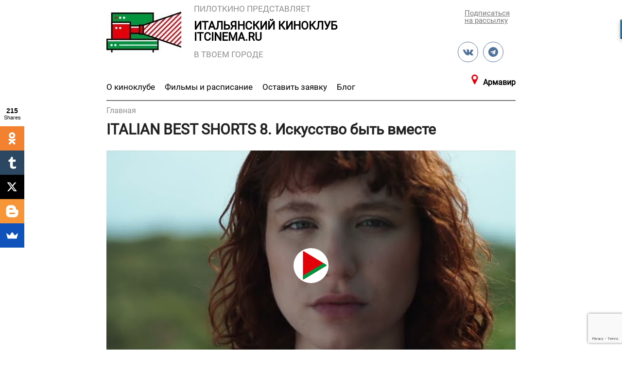

--- FILE ---
content_type: text/html; charset=UTF-8
request_url: https://itcinema.ru/?wt_city_by_default=%D0%90%D1%80%D0%BC%D0%B0%D0%B2%D0%B8%D1%80
body_size: 10042
content:
<!DOCTYPE html>
<html lang="ru-RU">
	<head>
		<meta name="viewport" content="width=device-width, initial-scale=1">
		<meta citi=armavir />		<meta http-equiv="Content-Type" content="text/html; charset=UTF-8" />
		<title>Итальянский киноклуб itcinema.ru</title>
		
		
		

<meta name="description" content="Итальянское кино в России. Показы итальянского кино. Новинки итальянского кино, расписание показов в разных городах и заявки на фильмы&#8230;" />
<meta property="og:image" content="https://itcinema.ru/co/themes/Kino/images/logo.jpg" />
<meta property="og:locale" content="ru_RU" />
<meta property="og:type" content="website" />
<meta property="og:title" content="Итальянский киноклуб | в твоём городе" />
<meta property="og:description" content="Итальянское кино в России. Показы итальянского кино. Новинки итальянского кино, расписание показов в разных городах и заявки на фильмы&#8230;" />
<meta property="og:url" content="https://itcinema.ru/" />
<meta property="og:site_name" content="Итальянский киноклуб itcinema.ru" />
<meta name="twitter:card" content="summary_large_image" />
<meta name="twitter:title" content="Итальянский киноклуб | в твоём городе" />
<meta name="twitter:description" content="Итальянское кино в России. Показы итальянского кино. Новинки итальянского кино, расписание показов в разных городах и заявки на фильмы&#8230;" />
<meta name="twitter:image" content="https://itcinema.ru/co/themes/Kino/images/logo.jpg" />
<link rel="canonical" href="https://itcinema.ru/" />
<script type="application/ld+json">{"@context":"https://schema.org","@type":"WebSite","url":"https://itcinema.ru/","name":"\u0418\u0442\u0430\u043b\u044c\u044f\u043d\u0441\u043a\u0438\u0439 \u043a\u0438\u043d\u043e\u043a\u043b\u0443\u0431 itcinema.ru","potentialAction":{"@type":"SearchAction","target":"https://itcinema.ru/search/{search_term_string}/","query-input":"required name=search_term_string"}}</script>
<script type="application/ld+json">{"@context":"https://schema.org","@type":"Organization","url":"https://itcinema.ru/","name":"\u0418\u0442\u0430\u043b\u044c\u044f\u043d\u0441\u043a\u0438\u0439 \u043a\u0438\u043d\u043e\u043a\u043b\u0443\u0431 itcinema.ru","logo":"https://itcinema.ru/co/uploads/2018/02/cropped-logo.jpg","sameAs":["https://www.youtube.com/channel/UChdckXKb_58EG8wrE-CufrA"]}</script>
<meta name="google-site-verification" content="WPZZeY91l4tmbAMaOPpDPqgPjbcHP34q5szgQNFNs4Y" />
<meta name="msvalidate.01" content="0BD6E802F805F34D7C47D53DCAC6B8F6" />
<meta name="yandex-verification" content="9c5af013b8276dd8" />


<link rel='dns-prefetch' href='//www.google.com' />
<link rel='stylesheet' id='wp_head_style-css'  href='https://itcinema.ru/co/themes/Kino/style.css?v=0.1' type='text/css' media='all' />
<link rel='stylesheet' id='colorbox-theme2-css'  href='https://itcinema.ru/co/plugins/jquery-colorbox/themes/theme2/colorbox.css' type='text/css' media='screen' />
<link rel='stylesheet' id='wp-block-library-css'  href='https://itcinema.ru/wp-includes/css/dist/block-library/style.min.css' type='text/css' media='all' />
<link rel='stylesheet' id='contact-form-7-css'  href='https://itcinema.ru/co/plugins/contact-form-7/includes/css/styles.css' type='text/css' media='all' />
<script type='text/javascript' src='https://itcinema.ru/wp-includes/js/jquery/jquery.min.js' id='jquery-core-js'></script>
<script type='text/javascript' id='colorbox-js-extra'>
/* <![CDATA[ */
var jQueryColorboxSettingsArray = {"jQueryColorboxVersion":"4.6.2","colorboxInline":"false","colorboxIframe":"false","colorboxGroupId":"","colorboxTitle":"","colorboxWidth":"false","colorboxHeight":"false","colorboxMaxWidth":"false","colorboxMaxHeight":"false","colorboxSlideshow":"false","colorboxSlideshowAuto":"false","colorboxScalePhotos":"true","colorboxPreloading":"false","colorboxOverlayClose":"true","colorboxLoop":"true","colorboxEscKey":"true","colorboxArrowKey":"true","colorboxScrolling":"true","colorboxOpacity":"0.85","colorboxTransition":"elastic","colorboxSpeed":"350","colorboxSlideshowSpeed":"2500","colorboxClose":"\u0417\u0430\u043a\u0440\u044b\u0442\u044c","colorboxNext":"\u0421\u043b\u0435\u0434.","colorboxPrevious":"\u041f\u0440\u0435\u0434.","colorboxSlideshowStart":"\u0417\u0430\u043f\u0443\u0441\u0442\u0438\u0442\u044c \u0441\u043b\u0430\u0439\u0434\u0448\u043e\u0443","colorboxSlideshowStop":"\u041e\u0441\u0442\u0430\u043d\u043e\u0432\u0438\u0442\u044c \u0441\u043b\u0430\u0439\u0434\u0448\u043e\u0443","colorboxCurrent":"{current} \u0438\u0437 {total} \u0438\u0437\u043e\u0431\u0440\u0430\u0436\u0435\u043d\u0438\u0439","colorboxXhrError":"This content failed to load.","colorboxImgError":"This image failed to load.","colorboxImageMaxWidth":"100%","colorboxImageMaxHeight":"90%","colorboxImageHeight":"false","colorboxImageWidth":"false","colorboxLinkHeight":"false","colorboxLinkWidth":"false","colorboxInitialHeight":"100","colorboxInitialWidth":"300","autoColorboxJavaScript":"","autoHideFlash":"","autoColorbox":"true","autoColorboxGalleries":"","addZoomOverlay":"","useGoogleJQuery":"","colorboxAddClassToLinks":""};
/* ]]> */
</script>
<link rel="https://api.w.org/" href="https://itcinema.ru/wp-json/" /><link rel="icon" href="https://itcinema.ru/co/uploads/2018/08/cropped-favicon-1-1-32x32.jpg" sizes="32x32" />
<link rel="icon" href="https://itcinema.ru/co/uploads/2018/08/cropped-favicon-1-1-192x192.jpg" sizes="192x192" />
<link rel="apple-touch-icon" href="https://itcinema.ru/co/uploads/2018/08/cropped-favicon-1-1-180x180.jpg" />
<meta name="msapplication-TileImage" content="https://itcinema.ru/co/uploads/2018/08/cropped-favicon-1-1-270x270.jpg" />
		
		
		
		<style>
			article, main {width: 100%;}
			.main-blog, .contacts-content {max-width: unset;}
			.modal {z-index: 1000;}
			.siti-select {text-decoration:none;}
			.siti-select:hover {text-decoration:underline;}
			@media screen and (max-width: 943px){
				.afisha-page {width: 100%;}
				.afisha-block {width: 100%;}
				.afisha-block-content (background-color: #fff;)
				.afisha-block-content {display: block;margin: auto;padding-bottom: 1em;}
				.afisha-meta {height: unset;background: #efefef;}
				.head-city-menu {display: none}
			}
		</style>
	</head>
	<body>
<script>
	function getCookie(c_name) {
		if (document.cookie.length > 0) {
			c_start = document.cookie.indexOf(c_name + "=");
			if (c_start != -1) {
				c_start = c_start + c_name.length + 1;
				c_end = document.cookie.indexOf(";", c_start);
				if (c_end == -1) {
					c_end = document.cookie.length;
				}
				return unescape(document.cookie.substring(c_start, c_end));
			}
		}
			return "";
	}
	function setCookie(name,value,days) {
		var expires = "";
		if (days) {
			var date = new Date();
			date.setTime(date.getTime() + (days*24*60*60*1000));
			expires = "; expires=" + date.toUTCString();
		}
		document.cookie = name + "=" + (value || "")  + expires + "; path=/";
	}
	function eraseCookie(name) {
		document.cookie = name +'=; Path=/; Expires=Thu, 01 Jan 1970 00:00:01 GMT;';
	}
let coo11 = getCookie('wt_geo_data');
var mydata = JSON.parse(coo11);
if (mydata.city == null) {
	setCookie('wt_new_data','1','70');
	window.location.href = "https://itcinema.ru/?wt_city_by_default=%D0%9C%D0%BE%D1%81%D0%BA%D0%B2%D0%B0";
}

</script>
		<div class="layout">
			<div class="wrapper">
				<div class="mobile-menu-block"><a class="header__menu-btn fa fa-bars" id="menu-btn"></a></div>
				<header>
					<div class="left-header-bloock">
						<div class="header__row"><a href="https://itcinema.ru/" rel="home"></a></div>
						<div class="header__logo">
							<span class="headerspan">пилоткино представляет</span>
							 <span class="site-name">Итальянский киноклуб itcinema.ru</span>
							<span class="headerspan">в твоем городе</span>
						</div>
						<div class="menu-header">
							<nav>
								<input type="checkbox" id="hmt" class="hidden-menu-ticker fa fa-bars">
								<label class="btn-menu fix" for="hmt">
									<span class="first"></span>
									<span class="second"></span>
									<span class="third"></span>
								</label>
								<label class="btn-menu" for="hmt">
									<span class="first"></span>
									<span class="second"></span>
									<span class="third"></span>
								</label>
								<ul class="hidden-menu menu">
									<div class="menu-menju-container"><li class="menu-m__item"><a href="https://itcinema.ru/o-kinoklube/" class="menu-m__link">О киноклубе</a></li>
<li class="menu-m__item"><a href="https://itcinema.ru/category/raspisanie/" class="menu-m__link">Фильмы и расписание</a></li>
<li class="menu-m__item"><a href="https://itcinema.ru/ostavit-zajavku/" class="menu-m__link">Оставить заявку</a></li>
<li class="menu-m__item"><a href="https://itcinema.ru/category/blog/" class="menu-m__link">Блог</a></li>
</div>									
									<div class="menu-m" id="menu-m">
										<div class="menu-m__menu">
											<div class="social-btn social-btn-mobile">
																																																																																																																																																																																																																																																																																																																																																																																																																																																																																																																																																																																																									<a class="a-vk" href="//vk.com/pilotkino" target="_blank"><i class="fa fa-vk"></i></a>
														<a class="a-vk" href="//t.me/italcinema" target="_blank"><i class="fa fa-telegram"></i></a>
														
											</div>
											
											<span class="menu-m__city">Выберите город</span>
											<select class="menu-m__city-list" name="city-list" onchange="document.location='?wt_city_by_default=' + this.options[this.selectedIndex].text">
												<option class="menu-m__option item" value="%3$s"> Армавир </option>
												<div class="menu-goroda-container"><div class="menu-goroda-container"><li class="menu-m__item"><a href="?wt_city_by_default=Альметьевск" class="menu-m__link"><option class="menu-m__option item" value="%3$s">Альметьевск</option></a></li>
<li class="menu-m__item"><a href="?wt_city_by_default=Армавир" class="menu-m__link"><option class="menu-m__option item" value="%3$s">Армавир</option></a></li>
<li class="menu-m__item"><a href="?wt_city_by_default=Астрахань" class="menu-m__link"><option class="menu-m__option item" value="%3$s">Астрахань</option></a></li>
<li class="menu-m__item"><a href="?wt_city_by_default=Балаково" class="menu-m__link"><option class="menu-m__option item" value="%3$s">Балаково</option></a></li>
<li class="menu-m__item"><a href="?wt_city_by_default=Балашиха" class="menu-m__link"><option class="menu-m__option item" value="%3$s">Балашиха</option></a></li>
<li class="menu-m__item"><a href="?wt_city_by_default=Барнаул" class="menu-m__link"><option class="menu-m__option item" value="%3$s">Барнаул</option></a></li>
<li class="menu-m__item"><a href="?wt_city_by_default=Белгород" class="menu-m__link"><option class="menu-m__option item" value="%3$s">Белгород</option></a></li>
<li class="menu-m__item"><a href="?wt_city_by_default=Бердск" class="menu-m__link"><option class="menu-m__option item" value="%3$s">Бердск</option></a></li>
<li class="menu-m__item"><a href="?wt_city_by_default=Брянск" class="menu-m__link"><option class="menu-m__option item" value="%3$s">Брянск</option></a></li>
<li class="menu-m__item"><a href="?wt_city_by_default=Бузулук" class="menu-m__link"><option class="menu-m__option item" value="%3$s">Бузулук</option></a></li>
<li class="menu-m__item"><a href="?wt_city_by_default=Великий%20Новгород" class="menu-m__link"><option class="menu-m__option item" value="%3$s">Великий Новгород</option></a></li>
<li class="menu-m__item"><a href="?wt_city_by_default=Владивосток" class="menu-m__link"><option class="menu-m__option item" value="%3$s">Владивосток</option></a></li>
<li class="menu-m__item"><a href="?wt_city_by_default=Владикавказ" class="menu-m__link"><option class="menu-m__option item" value="%3$s">Владикавказ</option></a></li>
<li class="menu-m__item"><a href="?wt_city_by_default=Владимир" class="menu-m__link"><option class="menu-m__option item" value="%3$s">Владимир</option></a></li>
<li class="menu-m__item"><a href="?wt_city_by_default=Волгоград" class="menu-m__link"><option class="menu-m__option item" value="%3$s">Волгоград</option></a></li>
<li class="menu-m__item"><a href="?wt_city_by_default=Волжский" class="menu-m__link"><option class="menu-m__option item" value="%3$s">Волжский</option></a></li>
<li class="menu-m__item"><a href="?wt_city_by_default=Вологда" class="menu-m__link"><option class="menu-m__option item" value="%3$s">Вологда</option></a></li>
<li class="menu-m__item"><a href="?wt_city_by_default=Волхов" class="menu-m__link"><option class="menu-m__option item" value="%3$s">Волхов</option></a></li>
<li class="menu-m__item"><a href="?wt_city_by_default=Воронеж" class="menu-m__link"><option class="menu-m__option item" value="%3$s">Воронеж</option></a></li>
<li class="menu-m__item"><a href="?wt_city_by_default=Георгиевск" class="menu-m__link"><option class="menu-m__option item" value="%3$s">Георгиевск</option></a></li>
<li class="menu-m__item"><a href="?wt_city_by_default=Грозный" class="menu-m__link"><option class="menu-m__option item" value="%3$s">Грозный</option></a></li>
<li class="menu-m__item"><a href="?wt_city_by_default=Димитровград" class="menu-m__link"><option class="menu-m__option item" value="%3$s">Димитровград</option></a></li>
<li class="menu-m__item"><a href="?wt_city_by_default=Евпатория" class="menu-m__link"><option class="menu-m__option item" value="%3$s">Евпатория</option></a></li>
<li class="menu-m__item"><a href="?wt_city_by_default=Екатеринбург" class="menu-m__link"><option class="menu-m__option item" value="%3$s">Екатеринбург</option></a></li>
<li class="menu-m__item"><a href="?wt_city_by_default=Ессентуки" class="menu-m__link"><option class="menu-m__option item" value="%3$s">Ессентуки</option></a></li>
<li class="menu-m__item"><a href="?wt_city_by_default=Жигулевск" class="menu-m__link"><option class="menu-m__option item" value="%3$s">Жигулевск</option></a></li>
<li class="menu-m__item"><a href="?wt_city_by_default=Жуковский" class="menu-m__link"><option class="menu-m__option item" value="%3$s">Жуковский</option></a></li>
<li class="menu-m__item"><a href="?wt_city_by_default=Зеленоградск" class="menu-m__link"><option class="menu-m__option item" value="%3$s">Зеленоградск</option></a></li>
<li class="menu-m__item"><a href="?wt_city_by_default=Ижевск" class="menu-m__link"><option class="menu-m__option item" value="%3$s">Ижевск</option></a></li>
<li class="menu-m__item"><a href="?wt_city_by_default=Иркутск" class="menu-m__link"><option class="menu-m__option item" value="%3$s">Иркутск</option></a></li>
<li class="menu-m__item"><a href="?wt_city_by_default=Йошкар-Ола" class="menu-m__link"><option class="menu-m__option item" value="%3$s">Йошкар-Ола</option></a></li>
<li class="menu-m__item"><a href="?wt_city_by_default=Казань" class="menu-m__link"><option class="menu-m__option item" value="%3$s">Казань</option></a></li>
<li class="menu-m__item"><a href="?wt_city_by_default=Калининград" class="menu-m__link"><option class="menu-m__option item" value="%3$s">Калининград</option></a></li>
<li class="menu-m__item"><a href="?wt_city_by_default=Каменск-Уральский" class="menu-m__link"><option class="menu-m__option item" value="%3$s">Каменск-Уральский</option></a></li>
<li class="menu-m__item"><a href="?wt_city_by_default=Краснодар" class="menu-m__link"><option class="menu-m__option item" value="%3$s">Краснодар</option></a></li>
<li class="menu-m__item"><a href="?wt_city_by_default=Кемерово" class="menu-m__link"><option class="menu-m__option item" value="%3$s">Кемерово</option></a></li>
<li class="menu-m__item"><a href="?wt_city_by_default=Киров" class="menu-m__link"><option class="menu-m__option item" value="%3$s">Киров</option></a></li>
<li class="menu-m__item"><a href="?wt_city_by_default=Коломна" class="menu-m__link"><option class="menu-m__option item" value="%3$s">Коломна</option></a></li>
<li class="menu-m__item"><a href="?wt_city_by_default=Красноярск" class="menu-m__link"><option class="menu-m__option item" value="%3$s">Красноярск</option></a></li>
<li class="menu-m__item"><a href="?wt_city_by_default=Курган" class="menu-m__link"><option class="menu-m__option item" value="%3$s">Курган</option></a></li>
<li class="menu-m__item"><a href="?wt_city_by_default=Курск" class="menu-m__link"><option class="menu-m__option item" value="%3$s">Курск</option></a></li>
<li class="menu-m__item"><a href="?wt_city_by_default=Липецк" class="menu-m__link"><option class="menu-m__option item" value="%3$s">Липецк</option></a></li>
<li class="menu-m__item"><a href="?wt_city_by_default=Магадан" class="menu-m__link"><option class="menu-m__option item" value="%3$s">Магадан</option></a></li>
<li class="menu-m__item"><a href="?wt_city_by_default=Магнитогорск" class="menu-m__link"><option class="menu-m__option item" value="%3$s">Магнитогорск</option></a></li>
<li class="menu-m__item"><a href="?wt_city_by_default=Медвежьегорск" class="menu-m__link"><option class="menu-m__option item" value="%3$s">Медвежьегорск</option></a></li>
<li class="menu-m__item"><a href="?wt_city_by_default=Минск" class="menu-m__link"><option class="menu-m__option item" value="%3$s">Минск</option></a></li>
<li class="menu-m__item"><a href="?wt_city_by_default=Мостовской" class="menu-m__link"><option class="menu-m__option item" value="%3$s">Мостовской</option></a></li>
<li class="menu-m__item"><a href="?wt_city_by_default=Москва" class="menu-m__link"><option class="menu-m__option item" value="%3$s">Москва</option></a></li>
<li class="menu-m__item"><a href="?wt_city_by_default=Мурманск" class="menu-m__link"><option class="menu-m__option item" value="%3$s">Мурманск</option></a></li>
<li class="menu-m__item"><a href="?wt_city_by_default=Набережные%20Челны" class="menu-m__link"><option class="menu-m__option item" value="%3$s">Набережные Челны</option></a></li>
<li class="menu-m__item"><a href="?wt_city_by_default=Нальчик" class="menu-m__link"><option class="menu-m__option item" value="%3$s">Нальчик</option></a></li>
<li class="menu-m__item"><a href="?wt_city_by_default=Невинномысск" class="menu-m__link"><option class="menu-m__option item" value="%3$s">Невинномысск</option></a></li>
<li class="menu-m__item"><a href="?wt_city_by_default=Нижнекамск" class="menu-m__link"><option class="menu-m__option item" value="%3$s">Нижнекамск</option></a></li>
<li class="menu-m__item"><a href="?wt_city_by_default=Нижний%20Новгород" class="menu-m__link"><option class="menu-m__option item" value="%3$s">Нижний Новгород</option></a></li>
<li class="menu-m__item"><a href="?wt_city_by_default=Нижний%20Тагил" class="menu-m__link"><option class="menu-m__option item" value="%3$s">Нижний Тагил</option></a></li>
<li class="menu-m__item"><a href="?wt_city_by_default=Новокузнецк" class="menu-m__link"><option class="menu-m__option item" value="%3$s">Новокузнецк</option></a></li>
<li class="menu-m__item"><a href="?wt_city_by_default=Новосибирск" class="menu-m__link"><option class="menu-m__option item" value="%3$s">Новосибирск</option></a></li>
<li class="menu-m__item"><a href="?wt_city_by_default=Норильск" class="menu-m__link"><option class="menu-m__option item" value="%3$s">Норильск</option></a></li>
<li class="menu-m__item"><a href="?wt_city_by_default=Озёрск" class="menu-m__link"><option class="menu-m__option item" value="%3$s">Озёрск</option></a></li>
<li class="menu-m__item"><a href="?wt_city_by_default=Омск" class="menu-m__link"><option class="menu-m__option item" value="%3$s">Омск</option></a></li>
<li class="menu-m__item"><a href="?wt_city_by_default=Оренбург" class="menu-m__link"><option class="menu-m__option item" value="%3$s">Оренбург</option></a></li>
<li class="menu-m__item"><a href="?wt_city_by_default=Пенза" class="menu-m__link"><option class="menu-m__option item" value="%3$s">Пенза</option></a></li>
<li class="menu-m__item"><a href="?wt_city_by_default=Пермь" class="menu-m__link"><option class="menu-m__option item" value="%3$s">Пермь</option></a></li>
<li class="menu-m__item"><a href="?wt_city_by_default=Петрозаводск" class="menu-m__link"><option class="menu-m__option item" value="%3$s">Петрозаводск</option></a></li>
<li class="menu-m__item"><a href="?wt_city_by_default=Петропавловск-Камчатский" class="menu-m__link"><option class="menu-m__option item" value="%3$s">Петропавловск-Камчатский</option></a></li>
<li class="menu-m__item"><a href="?wt_city_by_default=Псков" class="menu-m__link"><option class="menu-m__option item" value="%3$s">Псков</option></a></li>
<li class="menu-m__item"><a href="?wt_city_by_default=Пятигорск" class="menu-m__link"><option class="menu-m__option item" value="%3$s">Пятигорск</option></a></li>
<li class="menu-m__item"><a href="?wt_city_by_default=Раменское" class="menu-m__link"><option class="menu-m__option item" value="%3$s">Раменское</option></a></li>
<li class="menu-m__item"><a href="?wt_city_by_default=Ростов-на-Дону" class="menu-m__link"><option class="menu-m__option item" value="%3$s">Ростов-на-Дону</option></a></li>
<li class="menu-m__item"><a href="?wt_city_by_default=Рязань" class="menu-m__link"><option class="menu-m__option item" value="%3$s">Рязань</option></a></li>
<li class="menu-m__item"><a href="?wt_city_by_default=Самара" class="menu-m__link"><option class="menu-m__option item" value="%3$s">Самара</option></a></li>
<li class="menu-m__item"><a href="?wt_city_by_default=Санкт-Петербург" class="menu-m__link"><option class="menu-m__option item" value="%3$s">Санкт-Петербург</option></a></li>
<li class="menu-m__item"><a href="?wt_city_by_default=Саранск" class="menu-m__link"><option class="menu-m__option item" value="%3$s">Саранск</option></a></li>
<li class="menu-m__item"><a href="?wt_city_by_default=Саратов" class="menu-m__link"><option class="menu-m__option item" value="%3$s">Саратов</option></a></li>
<li class="menu-m__item"><a href="?wt_city_by_default=Светлогорск" class="menu-m__link"><option class="menu-m__option item" value="%3$s">Светлогорск</option></a></li>
<li class="menu-m__item"><a href="?wt_city_by_default=Севастополь" class="menu-m__link"><option class="menu-m__option item" value="%3$s">Севастополь</option></a></li>
<li class="menu-m__item"><a href="?wt_city_by_default=Северодвинск" class="menu-m__link"><option class="menu-m__option item" value="%3$s">Северодвинск</option></a></li>
<li class="menu-m__item"><a href="?wt_city_by_default=Сергиев+Посад" class="menu-m__link"><option class="menu-m__option item" value="%3$s">Сергиев Посад</option></a></li>
<li class="menu-m__item"><a href="?wt_city_by_default=Симферополь" class="menu-m__link"><option class="menu-m__option item" value="%3$s">Симферополь</option></a></li>
<li class="menu-m__item"><a href="?wt_city_by_default=Смоленск" class="menu-m__link"><option class="menu-m__option item" value="%3$s">Смоленск</option></a></li>
<li class="menu-m__item"><a href="?wt_city_by_default=Старый%20Оскол" class="menu-m__link"><option class="menu-m__option item" value="%3$s">Старый Оскол</option></a></li>
<li class="menu-m__item"><a href="?wt_city_by_default=Сочи" class="menu-m__link"><option class="menu-m__option item" value="%3$s">Сочи</option></a></li>
<li class="menu-m__item"><a href="?wt_city_by_default=Ставрополь" class="menu-m__link"><option class="menu-m__option item" value="%3$s">Ставрополь</option></a></li>
<li class="menu-m__item"><a href="?wt_city_by_default=Стерлитамак" class="menu-m__link"><option class="menu-m__option item" value="%3$s">Стерлитамак</option></a></li>
<li class="menu-m__item"><a href="?wt_city_by_default=Ступино" class="menu-m__link"><option class="menu-m__option item" value="%3$s">Ступино</option></a></li>
<li class="menu-m__item"><a href="?wt_city_by_default=Сургут" class="menu-m__link"><option class="menu-m__option item" value="%3$s">Сургут</option></a></li>
<li class="menu-m__item"><a href="?wt_city_by_default=Сыктывкар" class="menu-m__link"><option class="menu-m__option item" value="%3$s">Сыктывкар</option></a></li>
<li class="menu-m__item"><a href="?wt_city_by_default=Таганрог" class="menu-m__link"><option class="menu-m__option item" value="%3$s">Таганрог</option></a></li>
<li class="menu-m__item"><a href="?wt_city_by_default=Тамбов" class="menu-m__link"><option class="menu-m__option item" value="%3$s">Тамбов</option></a></li>
<li class="menu-m__item"><a href="?wt_city_by_default=Тверь" class="menu-m__link"><option class="menu-m__option item" value="%3$s">Тверь</option></a></li>
<li class="menu-m__item"><a href="?wt_city_by_default=Тольятти" class="menu-m__link"><option class="menu-m__option item" value="%3$s">Тольятти</option></a></li>
<li class="menu-m__item"><a href="?wt_city_by_default=Томск" class="menu-m__link"><option class="menu-m__option item" value="%3$s">Томск</option></a></li>
<li class="menu-m__item"><a href="?wt_city_by_default=Туймазы" class="menu-m__link"><option class="menu-m__option item" value="%3$s">Туймазы</option></a></li>
<li class="menu-m__item"><a href="?wt_city_by_default=Тула" class="menu-m__link"><option class="menu-m__option item" value="%3$s">Тула</option></a></li>
<li class="menu-m__item"><a href="?wt_city_by_default=Тюмень" class="menu-m__link"><option class="menu-m__option item" value="%3$s">Тюмень</option></a></li>
<li class="menu-m__item"><a href="?wt_city_by_default=Ухта" class="menu-m__link"><option class="menu-m__option item" value="%3$s">Ухта</option></a></li>
<li class="menu-m__item"><a href="?wt_city_by_default=Фрязино" class="menu-m__link"><option class="menu-m__option item" value="%3$s">Фрязино</option></a></li>
<li class="menu-m__item"><a href="?wt_city_by_default=Ульяновск" class="menu-m__link"><option class="menu-m__option item" value="%3$s">Ульяновск</option></a></li>
<li class="menu-m__item"><a href="?wt_city_by_default=Уфа" class="menu-m__link"><option class="menu-m__option item" value="%3$s">Уфа</option></a></li>
<li class="menu-m__item"><a href="?wt_city_by_default=Хабаровск" class="menu-m__link"><option class="menu-m__option item" value="%3$s">Хабаровск</option></a></li>
<li class="menu-m__item"><a href="?wt_city_by_default=Ханты-Мансийск" class="menu-m__link"><option class="menu-m__option item" value="%3$s">Ханты-Мансийск</option></a></li>
<li class="menu-m__item"><a href="?wt_city_by_default=Чебоксары" class="menu-m__link"><option class="menu-m__option item" value="%3$s">Чебоксары</option></a></li>
<li class="menu-m__item"><a href="?wt_city_by_default=Челябинск" class="menu-m__link"><option class="menu-m__option item" value="%3$s">Челябинск</option></a></li>
<li class="menu-m__item"><a href="?wt_city_by_default=Череповец" class="menu-m__link"><option class="menu-m__option item" value="%3$s">Череповец</option></a></li>
<li class="menu-m__item"><a href="?wt_city_by_default=Черкесск" class="menu-m__link"><option class="menu-m__option item" value="%3$s">Черкесск</option></a></li>
<li class="menu-m__item"><a href="?wt_city_by_default=Черноголовка" class="menu-m__link"><option class="menu-m__option item" value="%3$s">Черноголовка</option></a></li>
<li class="menu-m__item"><a href="?wt_city_by_default=Энгельс" class="menu-m__link"><option class="menu-m__option item" value="%3$s">Энгельс</option></a></li>
<li class="menu-m__item"><a href="https://itcinema.ru" class="menu-m__link"><option class="menu-m__option item" value="%3$s">Главная</option></a></li>
<li class="menu-m__item"><a href="?wt_city_by_default=Ялта" class="menu-m__link"><option class="menu-m__option item" value="%3$s">Ялта</option></a></li>
<li class="menu-m__item"><a href="?wt_city_by_default=Ярославль" class="menu-m__link"><option class="menu-m__option item" value="%3$s">Ярославль</option></a></li>
</div></div>
											</select>
										</div>
									</div>
								</ul>
							</nav>
						</div>
					</div>
					<div class="right-header-bloock">
						<div class="subscribe-block"><a onclick="return showModal(this);" href="/podpiska-na-rassylku/">Подписаться на рассылку</a></div>
						<div id="modalWindow" class="modal-window">
							<div class="modal-window-close" onclick="this.parentNode.style.display='none';">Закрыть</div>
							<div class="modal-window-content">
								<div class="modal-close" onclick="document.getElementById('modalWindow').style.display='none';"><img src="https://itcinema.ru/co/themes/Kino/images/closeIcon.png" alt="Закрыть"></div>
								<iframe src="about:blank" frameborder="0"></iframe>
							</div>
						</div>
						<div class="social-btn">
								<a class="a-vk" href="//vk.com/pilotkino" target="_blank"><i class="fa fa-vk"></i></a>
								<a class="a-vk" href="//t.me/italcinema" target="_blank"><i class="fa fa-telegram"></i></a>
								
						</div>
						<div class="header-city-block">
							<span onmouseover='showTooltip()'>
								<span id="cool44" class="tooltip" style="width: 115%;height: 100%;position: absolute;top: 0;left: -7%;overflow: hidden;display:block;background: none;box-shadow: none;z-index: 9999;">
	<div class="block" style="width: 250px;position: absolute;top: 50%;left: 50%;background: white;padding: 73px 0 77px 0;overflow: hidden;border: 3px solid #019541;">
									<h5 style="margin:9px;font-size: 16px;padding: 0 0 4px 0;"> Армавир  - это ваш город?</h5>
									<a onclick="hideTooltip();" href="#" style="background:#019541;color:#fff;padding:4px 14px;border-radius:2px;text-decoration:none;margin:4px;">Да</a>
									<a onclick="hideTooltip();return modal();" href="#">Нет. Выбрать город</a>
	</div>
								</span>
								<i class="map-marker"></i>
								 Армавир 							</span>
															<script async defer language="JavaScript">document.addEventListener('DOMContentLoaded', showTooltip);</script>
														<div id="modal" class="modal">
								<div class="modal-close" onclick="this.parentNode.style.display='none';"><img src="https://itcinema.ru/co/themes/Kino/images/closeIcon.png" alt="Закрыть"></div>
								<div class="modal-content"><li class="menu-m__item"><a href="?wt_city_by_default=Альметьевск" class="menu-m__link">Альметьевск</a></li>
<li class="menu-m__item"><a href="?wt_city_by_default=Армавир" class="menu-m__link">Армавир</a></li>
<li class="menu-m__item"><a href="?wt_city_by_default=Астрахань" class="menu-m__link">Астрахань</a></li>
<li class="menu-m__item"><a href="?wt_city_by_default=Балаково" class="menu-m__link">Балаково</a></li>
<li class="menu-m__item"><a href="?wt_city_by_default=Балашиха" class="menu-m__link">Балашиха</a></li>
<li class="menu-m__item"><a href="?wt_city_by_default=Барнаул" class="menu-m__link">Барнаул</a></li>
<li class="menu-m__item"><a href="?wt_city_by_default=Белгород" class="menu-m__link">Белгород</a></li>
<li class="menu-m__item"><a href="?wt_city_by_default=Бердск" class="menu-m__link">Бердск</a></li>
<li class="menu-m__item"><a href="?wt_city_by_default=Брянск" class="menu-m__link">Брянск</a></li>
<li class="menu-m__item"><a href="?wt_city_by_default=Бузулук" class="menu-m__link">Бузулук</a></li>
<li class="menu-m__item"><a href="?wt_city_by_default=Великий%20Новгород" class="menu-m__link">Великий Новгород</a></li>
<li class="menu-m__item"><a href="?wt_city_by_default=Владивосток" class="menu-m__link">Владивосток</a></li>
<li class="menu-m__item"><a href="?wt_city_by_default=Владикавказ" class="menu-m__link">Владикавказ</a></li>
<li class="menu-m__item"><a href="?wt_city_by_default=Владимир" class="menu-m__link">Владимир</a></li>
<li class="menu-m__item"><a href="?wt_city_by_default=Волгоград" class="menu-m__link">Волгоград</a></li>
<li class="menu-m__item"><a href="?wt_city_by_default=Волжский" class="menu-m__link">Волжский</a></li>
<li class="menu-m__item"><a href="?wt_city_by_default=Вологда" class="menu-m__link">Вологда</a></li>
<li class="menu-m__item"><a href="?wt_city_by_default=Волхов" class="menu-m__link">Волхов</a></li>
<li class="menu-m__item"><a href="?wt_city_by_default=Воронеж" class="menu-m__link">Воронеж</a></li>
<li class="menu-m__item"><a href="?wt_city_by_default=Георгиевск" class="menu-m__link">Георгиевск</a></li>
<li class="menu-m__item"><a href="?wt_city_by_default=Грозный" class="menu-m__link">Грозный</a></li>
<li class="menu-m__item"><a href="?wt_city_by_default=Димитровград" class="menu-m__link">Димитровград</a></li>
<li class="menu-m__item"><a href="?wt_city_by_default=Евпатория" class="menu-m__link">Евпатория</a></li>
<li class="menu-m__item"><a href="?wt_city_by_default=Екатеринбург" class="menu-m__link">Екатеринбург</a></li>
<li class="menu-m__item"><a href="?wt_city_by_default=Ессентуки" class="menu-m__link">Ессентуки</a></li>
<li class="menu-m__item"><a href="?wt_city_by_default=Жигулевск" class="menu-m__link">Жигулевск</a></li>
<li class="menu-m__item"><a href="?wt_city_by_default=Жуковский" class="menu-m__link">Жуковский</a></li>
<li class="menu-m__item"><a href="?wt_city_by_default=Зеленоградск" class="menu-m__link">Зеленоградск</a></li>
<li class="menu-m__item"><a href="?wt_city_by_default=Ижевск" class="menu-m__link">Ижевск</a></li>
<li class="menu-m__item"><a href="?wt_city_by_default=Иркутск" class="menu-m__link">Иркутск</a></li>
<li class="menu-m__item"><a href="?wt_city_by_default=Йошкар-Ола" class="menu-m__link">Йошкар-Ола</a></li>
<li class="menu-m__item"><a href="?wt_city_by_default=Казань" class="menu-m__link">Казань</a></li>
<li class="menu-m__item"><a href="?wt_city_by_default=Калининград" class="menu-m__link">Калининград</a></li>
<li class="menu-m__item"><a href="?wt_city_by_default=Каменск-Уральский" class="menu-m__link">Каменск-Уральский</a></li>
<li class="menu-m__item"><a href="?wt_city_by_default=Краснодар" class="menu-m__link">Краснодар</a></li>
<li class="menu-m__item"><a href="?wt_city_by_default=Кемерово" class="menu-m__link">Кемерово</a></li>
<li class="menu-m__item"><a href="?wt_city_by_default=Киров" class="menu-m__link">Киров</a></li>
<li class="menu-m__item"><a href="?wt_city_by_default=Коломна" class="menu-m__link">Коломна</a></li>
<li class="menu-m__item"><a href="?wt_city_by_default=Красноярск" class="menu-m__link">Красноярск</a></li>
<li class="menu-m__item"><a href="?wt_city_by_default=Курган" class="menu-m__link">Курган</a></li>
<li class="menu-m__item"><a href="?wt_city_by_default=Курск" class="menu-m__link">Курск</a></li>
<li class="menu-m__item"><a href="?wt_city_by_default=Липецк" class="menu-m__link">Липецк</a></li>
<li class="menu-m__item"><a href="?wt_city_by_default=Магадан" class="menu-m__link">Магадан</a></li>
<li class="menu-m__item"><a href="?wt_city_by_default=Магнитогорск" class="menu-m__link">Магнитогорск</a></li>
<li class="menu-m__item"><a href="?wt_city_by_default=Медвежьегорск" class="menu-m__link">Медвежьегорск</a></li>
<li class="menu-m__item"><a href="?wt_city_by_default=Минск" class="menu-m__link">Минск</a></li>
<li class="menu-m__item"><a href="?wt_city_by_default=Мостовской" class="menu-m__link">Мостовской</a></li>
<li class="menu-m__item"><a href="?wt_city_by_default=Москва" class="menu-m__link">Москва</a></li>
<li class="menu-m__item"><a href="?wt_city_by_default=Мурманск" class="menu-m__link">Мурманск</a></li>
<li class="menu-m__item"><a href="?wt_city_by_default=Набережные%20Челны" class="menu-m__link">Набережные Челны</a></li>
<li class="menu-m__item"><a href="?wt_city_by_default=Нальчик" class="menu-m__link">Нальчик</a></li>
<li class="menu-m__item"><a href="?wt_city_by_default=Невинномысск" class="menu-m__link">Невинномысск</a></li>
<li class="menu-m__item"><a href="?wt_city_by_default=Нижнекамск" class="menu-m__link">Нижнекамск</a></li>
<li class="menu-m__item"><a href="?wt_city_by_default=Нижний%20Новгород" class="menu-m__link">Нижний Новгород</a></li>
<li class="menu-m__item"><a href="?wt_city_by_default=Нижний%20Тагил" class="menu-m__link">Нижний Тагил</a></li>
<li class="menu-m__item"><a href="?wt_city_by_default=Новокузнецк" class="menu-m__link">Новокузнецк</a></li>
<li class="menu-m__item"><a href="?wt_city_by_default=Новосибирск" class="menu-m__link">Новосибирск</a></li>
<li class="menu-m__item"><a href="?wt_city_by_default=Норильск" class="menu-m__link">Норильск</a></li>
<li class="menu-m__item"><a href="?wt_city_by_default=Озёрск" class="menu-m__link">Озёрск</a></li>
<li class="menu-m__item"><a href="?wt_city_by_default=Омск" class="menu-m__link">Омск</a></li>
<li class="menu-m__item"><a href="?wt_city_by_default=Оренбург" class="menu-m__link">Оренбург</a></li>
<li class="menu-m__item"><a href="?wt_city_by_default=Пенза" class="menu-m__link">Пенза</a></li>
<li class="menu-m__item"><a href="?wt_city_by_default=Пермь" class="menu-m__link">Пермь</a></li>
<li class="menu-m__item"><a href="?wt_city_by_default=Петрозаводск" class="menu-m__link">Петрозаводск</a></li>
<li class="menu-m__item"><a href="?wt_city_by_default=Петропавловск-Камчатский" class="menu-m__link">Петропавловск-Камчатский</a></li>
<li class="menu-m__item"><a href="?wt_city_by_default=Псков" class="menu-m__link">Псков</a></li>
<li class="menu-m__item"><a href="?wt_city_by_default=Пятигорск" class="menu-m__link">Пятигорск</a></li>
<li class="menu-m__item"><a href="?wt_city_by_default=Раменское" class="menu-m__link">Раменское</a></li>
<li class="menu-m__item"><a href="?wt_city_by_default=Ростов-на-Дону" class="menu-m__link">Ростов-на-Дону</a></li>
<li class="menu-m__item"><a href="?wt_city_by_default=Рязань" class="menu-m__link">Рязань</a></li>
<li class="menu-m__item"><a href="?wt_city_by_default=Самара" class="menu-m__link">Самара</a></li>
<li class="menu-m__item"><a href="?wt_city_by_default=Санкт-Петербург" class="menu-m__link">Санкт-Петербург</a></li>
<li class="menu-m__item"><a href="?wt_city_by_default=Саранск" class="menu-m__link">Саранск</a></li>
<li class="menu-m__item"><a href="?wt_city_by_default=Саратов" class="menu-m__link">Саратов</a></li>
<li class="menu-m__item"><a href="?wt_city_by_default=Светлогорск" class="menu-m__link">Светлогорск</a></li>
<li class="menu-m__item"><a href="?wt_city_by_default=Севастополь" class="menu-m__link">Севастополь</a></li>
<li class="menu-m__item"><a href="?wt_city_by_default=Северодвинск" class="menu-m__link">Северодвинск</a></li>
<li class="menu-m__item"><a href="?wt_city_by_default=Сергиев+Посад" class="menu-m__link">Сергиев Посад</a></li>
<li class="menu-m__item"><a href="?wt_city_by_default=Симферополь" class="menu-m__link">Симферополь</a></li>
<li class="menu-m__item"><a href="?wt_city_by_default=Смоленск" class="menu-m__link">Смоленск</a></li>
<li class="menu-m__item"><a href="?wt_city_by_default=Старый%20Оскол" class="menu-m__link">Старый Оскол</a></li>
<li class="menu-m__item"><a href="?wt_city_by_default=Сочи" class="menu-m__link">Сочи</a></li>
<li class="menu-m__item"><a href="?wt_city_by_default=Ставрополь" class="menu-m__link">Ставрополь</a></li>
<li class="menu-m__item"><a href="?wt_city_by_default=Стерлитамак" class="menu-m__link">Стерлитамак</a></li>
<li class="menu-m__item"><a href="?wt_city_by_default=Ступино" class="menu-m__link">Ступино</a></li>
<li class="menu-m__item"><a href="?wt_city_by_default=Сургут" class="menu-m__link">Сургут</a></li>
<li class="menu-m__item"><a href="?wt_city_by_default=Сыктывкар" class="menu-m__link">Сыктывкар</a></li>
<li class="menu-m__item"><a href="?wt_city_by_default=Таганрог" class="menu-m__link">Таганрог</a></li>
<li class="menu-m__item"><a href="?wt_city_by_default=Тамбов" class="menu-m__link">Тамбов</a></li>
<li class="menu-m__item"><a href="?wt_city_by_default=Тверь" class="menu-m__link">Тверь</a></li>
<li class="menu-m__item"><a href="?wt_city_by_default=Тольятти" class="menu-m__link">Тольятти</a></li>
<li class="menu-m__item"><a href="?wt_city_by_default=Томск" class="menu-m__link">Томск</a></li>
<li class="menu-m__item"><a href="?wt_city_by_default=Туймазы" class="menu-m__link">Туймазы</a></li>
<li class="menu-m__item"><a href="?wt_city_by_default=Тула" class="menu-m__link">Тула</a></li>
<li class="menu-m__item"><a href="?wt_city_by_default=Тюмень" class="menu-m__link">Тюмень</a></li>
<li class="menu-m__item"><a href="?wt_city_by_default=Ухта" class="menu-m__link">Ухта</a></li>
<li class="menu-m__item"><a href="?wt_city_by_default=Фрязино" class="menu-m__link">Фрязино</a></li>
<li class="menu-m__item"><a href="?wt_city_by_default=Ульяновск" class="menu-m__link">Ульяновск</a></li>
<li class="menu-m__item"><a href="?wt_city_by_default=Уфа" class="menu-m__link">Уфа</a></li>
<li class="menu-m__item"><a href="?wt_city_by_default=Хабаровск" class="menu-m__link">Хабаровск</a></li>
<li class="menu-m__item"><a href="?wt_city_by_default=Ханты-Мансийск" class="menu-m__link">Ханты-Мансийск</a></li>
<li class="menu-m__item"><a href="?wt_city_by_default=Чебоксары" class="menu-m__link">Чебоксары</a></li>
<li class="menu-m__item"><a href="?wt_city_by_default=Челябинск" class="menu-m__link">Челябинск</a></li>
<li class="menu-m__item"><a href="?wt_city_by_default=Череповец" class="menu-m__link">Череповец</a></li>
<li class="menu-m__item"><a href="?wt_city_by_default=Черкесск" class="menu-m__link">Черкесск</a></li>
<li class="menu-m__item"><a href="?wt_city_by_default=Черноголовка" class="menu-m__link">Черноголовка</a></li>
<li class="menu-m__item"><a href="?wt_city_by_default=Энгельс" class="menu-m__link">Энгельс</a></li>
<li class="menu-m__item"><a href="https://itcinema.ru" class="menu-m__link">Главная</a></li>
<li class="menu-m__item"><a href="?wt_city_by_default=Ялта" class="menu-m__link">Ялта</a></li>
<li class="menu-m__item"><a href="?wt_city_by_default=Ярославль" class="menu-m__link">Ярославль</a></li>
</div>
							</div>
						</div>
					</div>
				</header>
<script>
if (getCookie('wt_new_data') == '1') {
	document.getElementById('cool44').style.visibility='inherit';
/*	document.getElementById('modal').style.display='block'; */
	setCookie('wt_new_data','0','70');
}
</script>
<script type="text/javascript" >
// Плеер
document.addEventListener("DOMContentLoaded",
	function() {
		var div, n,
				v = document.getElementsByClassName("youtube-player");
		for (n = 0; n < v.length; n++) {
			div = document.createElement("div");
			div.setAttribute("data-id", v[n].dataset.id);
			div.innerHTML = labnolThumb(v[n].dataset.id);
			div.onclick = labnolIframe;
			v[n].appendChild(div);
		}
});
function labnolThumb(id) {
	var thumb = '<img src="https://i.ytimg.com/vi' + "" + '/ID/sddefault.' + "jpg" + '">',
			play = '<div class="play"></div>';
	return thumb.replace("ID", id) + play;
}
function labnolIframe() {
	var iframe = document.createElement("iframe");
	var embed = "https://www.youtube.com/embed/ID?autoplay=1";
	iframe.setAttribute("src", embed.replace("ID", this.dataset.id));
	iframe.setAttribute("frameborder", "0");
	iframe.setAttribute("allowfullscreen", "1");
	this.parentNode.replaceChild(iframe, this);
}
</script>
		<article>
			<div class="breadcrumb">
				<span><a href="/">Главная</a></span>
			</div>
			<section>
				<h1 class="section__title"><a href="italian-best-shorts-8-iskusstvo-byt-vmeste">ITALIAN BEST SHORTS 8. Искусство быть вместе</a></h1>
				<h3 class="subtitle"></h3>
				<div class='youtube-player' data-id='gMRs2Mvhc6s'></div>
			</section>
			<section>
				<p></p>
				<span class="more-info"><a href="italian-best-shorts-8-iskusstvo-byt-vmeste">Подробнее.</a></span>
			</section>
			<section>
				<h2></h1>
				<h3></h3>
				<div class="green-text"><p>На данный момент показов в вашем городе нет. Чтобы не пропустить новые фильмы, рекомендуем <a onclick="return showModal(this);" href="/podpiska-na-rassylku/">подписаться на нашу рассылку.</a></p></div>
					</section>
				</article>
				
								
				<div class="social__widget">
					<div class="vk__widget">
							<script type="text/javascript" src="//vk.com/js/api/openapi.js?150"></script>
							<div id="vk_groups" class="social__item"></div>
							<script type="text/javascript">VK.Widgets.Group("vk_groups", {mode: 1, width: "279"}, 99797945);</script>
							<script src="//load.sumome.com/" data-sumo-site-id="91c014550491ae80f6e6e62cc24c4a7b1a20fe4a5bb33a78c00a0275bfabfb2d" async="async"></script>
					</div>
				</div>
								<footer>
					<ul class="menu">
<li class="menu-m__item"><a href="https://itcinema.ru/o-kinoklube/" class="menu-m__link">О киноклубе</a></li>
<li class="menu-m__item"><a href="https://itcinema.ru/category/raspisanie/" class="menu-m__link">Фильмы и расписание</a></li>
<li class="menu-m__item"><a href="https://itcinema.ru/ostavit-zajavku/" class="menu-m__link">Оставить заявку</a></li>
<li class="menu-m__item"><a href="https://itcinema.ru/category/blog/" class="menu-m__link">Блог</a></li>
					</ul>
					<p>Copyright © 2013 - 2026 Итальянский киноклуб</p>
				</footer>
			</div>
		</div>
		<script async defer language="JavaScript" type="text/javascript" src="https://itcinema.ru/co/themes/Kino/js/kino.js"></script>
		
		<script type='text/javascript' src='https://itcinema.ru/wp-includes/js/dist/vendor/regenerator-runtime.min.js' id='regenerator-runtime-js'></script>
<script type='text/javascript' src='https://itcinema.ru/wp-includes/js/dist/vendor/wp-polyfill.min.js' id='wp-polyfill-js'></script>
<script type='text/javascript' id='contact-form-7-js-extra'>
/* <![CDATA[ */
var wpcf7 = {"api":{"root":"https:\/\/itcinema.ru\/wp-json\/","namespace":"contact-form-7\/v1"}};
/* ]]> */
</script>
<script type='text/javascript' src='https://www.google.com/recaptcha/api.js?render=6Ld8ECceAAAAAOaCvj3cFoXtAlOMBGKKHLwAdk7Q' id='google-recaptcha-js'></script>
<script type='text/javascript' id='wpcf7-recaptcha-js-extra'>
/* <![CDATA[ */
var wpcf7_recaptcha = {"sitekey":"6Ld8ECceAAAAAOaCvj3cFoXtAlOMBGKKHLwAdk7Q","actions":{"homepage":"homepage","contactform":"contactform"}};
/* ]]> */
</script>
<script type='text/javascript' src='https://itcinema.ru/co/plugins/contact-form-7/modules/recaptcha/index.js' id='wpcf7-recaptcha-js'></script>
		
		
		
			<script type="text/javascript" >
				(function (d, w, c) {
					(w[c] = w[c] || []).push(function() {
            try {
							w.yaCounter49224580 = new Ya.Metrika2({
								id:49224580,
                clickmap:true,
                trackLinks:true,
                accurateTrackBounce:true,
                webvisor:true
              });
            } catch(e) { }
				});
				var n = d.getElementsByTagName("script")[0],
						s = d.createElement("script"),
            f = function () { n.parentNode.insertBefore(s, n); };
						s.type = "text/javascript";
						s.async = true;
						s.src = "https://mc.yandex.ru/metrika/tag.js";

        if (w.opera == "[object Opera]") {
            d.addEventListener("DOMContentLoaded", f, false);
        } else { f(); }
    })(document, window, "yandex_metrika_callbacks2");
</script>
<noscript><div><img src="https://mc.yandex.ru/watch/49224580" style="position:absolute; left:-9999px;" alt="" /></div></noscript>

		<div style="display:none">
/</br>meta property="og:image" content="https://itcinema.ru/co/themes/Kino/images/logo.jpg"</br>
meta property="og:image:width" content="154"</br>
meta property="og:image:height" content="98"</br>
meta property="og:locale" content="ru_RU"</br>
meta property="og:type" content="video.movie"</br>

meta property="og:video:actor" content="video.movie"</br>

meta property="og:video:director" content="video.movie"</br>
meta property="og:video:writer" content="video.movie"</br>
meta property="og:video:duration" content="video.movie"</br>
meta property="og:video:release_date" content="video.movie"</br>
meta property="og:video:tag" content="video.movie"</br>
meta property="og:title" content="Прогулка по Риму (Una gita a Roma)"</br>
meta property="og:description" content="Неповторимая атмосфера и волшебство Вечного города"</br>
meta property="og:url" content="https://itcinema.ru/progulka-po-rimu-una-gita-a-roma/"</br>
meta property="og:site_name" content="Итальянский киноклуб itcinema.ru"</br>
		</div>
	</body>
</html>


--- FILE ---
content_type: text/html; charset=utf-8
request_url: https://www.google.com/recaptcha/api2/anchor?ar=1&k=6Ld8ECceAAAAAOaCvj3cFoXtAlOMBGKKHLwAdk7Q&co=aHR0cHM6Ly9pdGNpbmVtYS5ydTo0NDM.&hl=en&v=PoyoqOPhxBO7pBk68S4YbpHZ&size=invisible&anchor-ms=20000&execute-ms=30000&cb=msqhp534uwmm
body_size: 48550
content:
<!DOCTYPE HTML><html dir="ltr" lang="en"><head><meta http-equiv="Content-Type" content="text/html; charset=UTF-8">
<meta http-equiv="X-UA-Compatible" content="IE=edge">
<title>reCAPTCHA</title>
<style type="text/css">
/* cyrillic-ext */
@font-face {
  font-family: 'Roboto';
  font-style: normal;
  font-weight: 400;
  font-stretch: 100%;
  src: url(//fonts.gstatic.com/s/roboto/v48/KFO7CnqEu92Fr1ME7kSn66aGLdTylUAMa3GUBHMdazTgWw.woff2) format('woff2');
  unicode-range: U+0460-052F, U+1C80-1C8A, U+20B4, U+2DE0-2DFF, U+A640-A69F, U+FE2E-FE2F;
}
/* cyrillic */
@font-face {
  font-family: 'Roboto';
  font-style: normal;
  font-weight: 400;
  font-stretch: 100%;
  src: url(//fonts.gstatic.com/s/roboto/v48/KFO7CnqEu92Fr1ME7kSn66aGLdTylUAMa3iUBHMdazTgWw.woff2) format('woff2');
  unicode-range: U+0301, U+0400-045F, U+0490-0491, U+04B0-04B1, U+2116;
}
/* greek-ext */
@font-face {
  font-family: 'Roboto';
  font-style: normal;
  font-weight: 400;
  font-stretch: 100%;
  src: url(//fonts.gstatic.com/s/roboto/v48/KFO7CnqEu92Fr1ME7kSn66aGLdTylUAMa3CUBHMdazTgWw.woff2) format('woff2');
  unicode-range: U+1F00-1FFF;
}
/* greek */
@font-face {
  font-family: 'Roboto';
  font-style: normal;
  font-weight: 400;
  font-stretch: 100%;
  src: url(//fonts.gstatic.com/s/roboto/v48/KFO7CnqEu92Fr1ME7kSn66aGLdTylUAMa3-UBHMdazTgWw.woff2) format('woff2');
  unicode-range: U+0370-0377, U+037A-037F, U+0384-038A, U+038C, U+038E-03A1, U+03A3-03FF;
}
/* math */
@font-face {
  font-family: 'Roboto';
  font-style: normal;
  font-weight: 400;
  font-stretch: 100%;
  src: url(//fonts.gstatic.com/s/roboto/v48/KFO7CnqEu92Fr1ME7kSn66aGLdTylUAMawCUBHMdazTgWw.woff2) format('woff2');
  unicode-range: U+0302-0303, U+0305, U+0307-0308, U+0310, U+0312, U+0315, U+031A, U+0326-0327, U+032C, U+032F-0330, U+0332-0333, U+0338, U+033A, U+0346, U+034D, U+0391-03A1, U+03A3-03A9, U+03B1-03C9, U+03D1, U+03D5-03D6, U+03F0-03F1, U+03F4-03F5, U+2016-2017, U+2034-2038, U+203C, U+2040, U+2043, U+2047, U+2050, U+2057, U+205F, U+2070-2071, U+2074-208E, U+2090-209C, U+20D0-20DC, U+20E1, U+20E5-20EF, U+2100-2112, U+2114-2115, U+2117-2121, U+2123-214F, U+2190, U+2192, U+2194-21AE, U+21B0-21E5, U+21F1-21F2, U+21F4-2211, U+2213-2214, U+2216-22FF, U+2308-230B, U+2310, U+2319, U+231C-2321, U+2336-237A, U+237C, U+2395, U+239B-23B7, U+23D0, U+23DC-23E1, U+2474-2475, U+25AF, U+25B3, U+25B7, U+25BD, U+25C1, U+25CA, U+25CC, U+25FB, U+266D-266F, U+27C0-27FF, U+2900-2AFF, U+2B0E-2B11, U+2B30-2B4C, U+2BFE, U+3030, U+FF5B, U+FF5D, U+1D400-1D7FF, U+1EE00-1EEFF;
}
/* symbols */
@font-face {
  font-family: 'Roboto';
  font-style: normal;
  font-weight: 400;
  font-stretch: 100%;
  src: url(//fonts.gstatic.com/s/roboto/v48/KFO7CnqEu92Fr1ME7kSn66aGLdTylUAMaxKUBHMdazTgWw.woff2) format('woff2');
  unicode-range: U+0001-000C, U+000E-001F, U+007F-009F, U+20DD-20E0, U+20E2-20E4, U+2150-218F, U+2190, U+2192, U+2194-2199, U+21AF, U+21E6-21F0, U+21F3, U+2218-2219, U+2299, U+22C4-22C6, U+2300-243F, U+2440-244A, U+2460-24FF, U+25A0-27BF, U+2800-28FF, U+2921-2922, U+2981, U+29BF, U+29EB, U+2B00-2BFF, U+4DC0-4DFF, U+FFF9-FFFB, U+10140-1018E, U+10190-1019C, U+101A0, U+101D0-101FD, U+102E0-102FB, U+10E60-10E7E, U+1D2C0-1D2D3, U+1D2E0-1D37F, U+1F000-1F0FF, U+1F100-1F1AD, U+1F1E6-1F1FF, U+1F30D-1F30F, U+1F315, U+1F31C, U+1F31E, U+1F320-1F32C, U+1F336, U+1F378, U+1F37D, U+1F382, U+1F393-1F39F, U+1F3A7-1F3A8, U+1F3AC-1F3AF, U+1F3C2, U+1F3C4-1F3C6, U+1F3CA-1F3CE, U+1F3D4-1F3E0, U+1F3ED, U+1F3F1-1F3F3, U+1F3F5-1F3F7, U+1F408, U+1F415, U+1F41F, U+1F426, U+1F43F, U+1F441-1F442, U+1F444, U+1F446-1F449, U+1F44C-1F44E, U+1F453, U+1F46A, U+1F47D, U+1F4A3, U+1F4B0, U+1F4B3, U+1F4B9, U+1F4BB, U+1F4BF, U+1F4C8-1F4CB, U+1F4D6, U+1F4DA, U+1F4DF, U+1F4E3-1F4E6, U+1F4EA-1F4ED, U+1F4F7, U+1F4F9-1F4FB, U+1F4FD-1F4FE, U+1F503, U+1F507-1F50B, U+1F50D, U+1F512-1F513, U+1F53E-1F54A, U+1F54F-1F5FA, U+1F610, U+1F650-1F67F, U+1F687, U+1F68D, U+1F691, U+1F694, U+1F698, U+1F6AD, U+1F6B2, U+1F6B9-1F6BA, U+1F6BC, U+1F6C6-1F6CF, U+1F6D3-1F6D7, U+1F6E0-1F6EA, U+1F6F0-1F6F3, U+1F6F7-1F6FC, U+1F700-1F7FF, U+1F800-1F80B, U+1F810-1F847, U+1F850-1F859, U+1F860-1F887, U+1F890-1F8AD, U+1F8B0-1F8BB, U+1F8C0-1F8C1, U+1F900-1F90B, U+1F93B, U+1F946, U+1F984, U+1F996, U+1F9E9, U+1FA00-1FA6F, U+1FA70-1FA7C, U+1FA80-1FA89, U+1FA8F-1FAC6, U+1FACE-1FADC, U+1FADF-1FAE9, U+1FAF0-1FAF8, U+1FB00-1FBFF;
}
/* vietnamese */
@font-face {
  font-family: 'Roboto';
  font-style: normal;
  font-weight: 400;
  font-stretch: 100%;
  src: url(//fonts.gstatic.com/s/roboto/v48/KFO7CnqEu92Fr1ME7kSn66aGLdTylUAMa3OUBHMdazTgWw.woff2) format('woff2');
  unicode-range: U+0102-0103, U+0110-0111, U+0128-0129, U+0168-0169, U+01A0-01A1, U+01AF-01B0, U+0300-0301, U+0303-0304, U+0308-0309, U+0323, U+0329, U+1EA0-1EF9, U+20AB;
}
/* latin-ext */
@font-face {
  font-family: 'Roboto';
  font-style: normal;
  font-weight: 400;
  font-stretch: 100%;
  src: url(//fonts.gstatic.com/s/roboto/v48/KFO7CnqEu92Fr1ME7kSn66aGLdTylUAMa3KUBHMdazTgWw.woff2) format('woff2');
  unicode-range: U+0100-02BA, U+02BD-02C5, U+02C7-02CC, U+02CE-02D7, U+02DD-02FF, U+0304, U+0308, U+0329, U+1D00-1DBF, U+1E00-1E9F, U+1EF2-1EFF, U+2020, U+20A0-20AB, U+20AD-20C0, U+2113, U+2C60-2C7F, U+A720-A7FF;
}
/* latin */
@font-face {
  font-family: 'Roboto';
  font-style: normal;
  font-weight: 400;
  font-stretch: 100%;
  src: url(//fonts.gstatic.com/s/roboto/v48/KFO7CnqEu92Fr1ME7kSn66aGLdTylUAMa3yUBHMdazQ.woff2) format('woff2');
  unicode-range: U+0000-00FF, U+0131, U+0152-0153, U+02BB-02BC, U+02C6, U+02DA, U+02DC, U+0304, U+0308, U+0329, U+2000-206F, U+20AC, U+2122, U+2191, U+2193, U+2212, U+2215, U+FEFF, U+FFFD;
}
/* cyrillic-ext */
@font-face {
  font-family: 'Roboto';
  font-style: normal;
  font-weight: 500;
  font-stretch: 100%;
  src: url(//fonts.gstatic.com/s/roboto/v48/KFO7CnqEu92Fr1ME7kSn66aGLdTylUAMa3GUBHMdazTgWw.woff2) format('woff2');
  unicode-range: U+0460-052F, U+1C80-1C8A, U+20B4, U+2DE0-2DFF, U+A640-A69F, U+FE2E-FE2F;
}
/* cyrillic */
@font-face {
  font-family: 'Roboto';
  font-style: normal;
  font-weight: 500;
  font-stretch: 100%;
  src: url(//fonts.gstatic.com/s/roboto/v48/KFO7CnqEu92Fr1ME7kSn66aGLdTylUAMa3iUBHMdazTgWw.woff2) format('woff2');
  unicode-range: U+0301, U+0400-045F, U+0490-0491, U+04B0-04B1, U+2116;
}
/* greek-ext */
@font-face {
  font-family: 'Roboto';
  font-style: normal;
  font-weight: 500;
  font-stretch: 100%;
  src: url(//fonts.gstatic.com/s/roboto/v48/KFO7CnqEu92Fr1ME7kSn66aGLdTylUAMa3CUBHMdazTgWw.woff2) format('woff2');
  unicode-range: U+1F00-1FFF;
}
/* greek */
@font-face {
  font-family: 'Roboto';
  font-style: normal;
  font-weight: 500;
  font-stretch: 100%;
  src: url(//fonts.gstatic.com/s/roboto/v48/KFO7CnqEu92Fr1ME7kSn66aGLdTylUAMa3-UBHMdazTgWw.woff2) format('woff2');
  unicode-range: U+0370-0377, U+037A-037F, U+0384-038A, U+038C, U+038E-03A1, U+03A3-03FF;
}
/* math */
@font-face {
  font-family: 'Roboto';
  font-style: normal;
  font-weight: 500;
  font-stretch: 100%;
  src: url(//fonts.gstatic.com/s/roboto/v48/KFO7CnqEu92Fr1ME7kSn66aGLdTylUAMawCUBHMdazTgWw.woff2) format('woff2');
  unicode-range: U+0302-0303, U+0305, U+0307-0308, U+0310, U+0312, U+0315, U+031A, U+0326-0327, U+032C, U+032F-0330, U+0332-0333, U+0338, U+033A, U+0346, U+034D, U+0391-03A1, U+03A3-03A9, U+03B1-03C9, U+03D1, U+03D5-03D6, U+03F0-03F1, U+03F4-03F5, U+2016-2017, U+2034-2038, U+203C, U+2040, U+2043, U+2047, U+2050, U+2057, U+205F, U+2070-2071, U+2074-208E, U+2090-209C, U+20D0-20DC, U+20E1, U+20E5-20EF, U+2100-2112, U+2114-2115, U+2117-2121, U+2123-214F, U+2190, U+2192, U+2194-21AE, U+21B0-21E5, U+21F1-21F2, U+21F4-2211, U+2213-2214, U+2216-22FF, U+2308-230B, U+2310, U+2319, U+231C-2321, U+2336-237A, U+237C, U+2395, U+239B-23B7, U+23D0, U+23DC-23E1, U+2474-2475, U+25AF, U+25B3, U+25B7, U+25BD, U+25C1, U+25CA, U+25CC, U+25FB, U+266D-266F, U+27C0-27FF, U+2900-2AFF, U+2B0E-2B11, U+2B30-2B4C, U+2BFE, U+3030, U+FF5B, U+FF5D, U+1D400-1D7FF, U+1EE00-1EEFF;
}
/* symbols */
@font-face {
  font-family: 'Roboto';
  font-style: normal;
  font-weight: 500;
  font-stretch: 100%;
  src: url(//fonts.gstatic.com/s/roboto/v48/KFO7CnqEu92Fr1ME7kSn66aGLdTylUAMaxKUBHMdazTgWw.woff2) format('woff2');
  unicode-range: U+0001-000C, U+000E-001F, U+007F-009F, U+20DD-20E0, U+20E2-20E4, U+2150-218F, U+2190, U+2192, U+2194-2199, U+21AF, U+21E6-21F0, U+21F3, U+2218-2219, U+2299, U+22C4-22C6, U+2300-243F, U+2440-244A, U+2460-24FF, U+25A0-27BF, U+2800-28FF, U+2921-2922, U+2981, U+29BF, U+29EB, U+2B00-2BFF, U+4DC0-4DFF, U+FFF9-FFFB, U+10140-1018E, U+10190-1019C, U+101A0, U+101D0-101FD, U+102E0-102FB, U+10E60-10E7E, U+1D2C0-1D2D3, U+1D2E0-1D37F, U+1F000-1F0FF, U+1F100-1F1AD, U+1F1E6-1F1FF, U+1F30D-1F30F, U+1F315, U+1F31C, U+1F31E, U+1F320-1F32C, U+1F336, U+1F378, U+1F37D, U+1F382, U+1F393-1F39F, U+1F3A7-1F3A8, U+1F3AC-1F3AF, U+1F3C2, U+1F3C4-1F3C6, U+1F3CA-1F3CE, U+1F3D4-1F3E0, U+1F3ED, U+1F3F1-1F3F3, U+1F3F5-1F3F7, U+1F408, U+1F415, U+1F41F, U+1F426, U+1F43F, U+1F441-1F442, U+1F444, U+1F446-1F449, U+1F44C-1F44E, U+1F453, U+1F46A, U+1F47D, U+1F4A3, U+1F4B0, U+1F4B3, U+1F4B9, U+1F4BB, U+1F4BF, U+1F4C8-1F4CB, U+1F4D6, U+1F4DA, U+1F4DF, U+1F4E3-1F4E6, U+1F4EA-1F4ED, U+1F4F7, U+1F4F9-1F4FB, U+1F4FD-1F4FE, U+1F503, U+1F507-1F50B, U+1F50D, U+1F512-1F513, U+1F53E-1F54A, U+1F54F-1F5FA, U+1F610, U+1F650-1F67F, U+1F687, U+1F68D, U+1F691, U+1F694, U+1F698, U+1F6AD, U+1F6B2, U+1F6B9-1F6BA, U+1F6BC, U+1F6C6-1F6CF, U+1F6D3-1F6D7, U+1F6E0-1F6EA, U+1F6F0-1F6F3, U+1F6F7-1F6FC, U+1F700-1F7FF, U+1F800-1F80B, U+1F810-1F847, U+1F850-1F859, U+1F860-1F887, U+1F890-1F8AD, U+1F8B0-1F8BB, U+1F8C0-1F8C1, U+1F900-1F90B, U+1F93B, U+1F946, U+1F984, U+1F996, U+1F9E9, U+1FA00-1FA6F, U+1FA70-1FA7C, U+1FA80-1FA89, U+1FA8F-1FAC6, U+1FACE-1FADC, U+1FADF-1FAE9, U+1FAF0-1FAF8, U+1FB00-1FBFF;
}
/* vietnamese */
@font-face {
  font-family: 'Roboto';
  font-style: normal;
  font-weight: 500;
  font-stretch: 100%;
  src: url(//fonts.gstatic.com/s/roboto/v48/KFO7CnqEu92Fr1ME7kSn66aGLdTylUAMa3OUBHMdazTgWw.woff2) format('woff2');
  unicode-range: U+0102-0103, U+0110-0111, U+0128-0129, U+0168-0169, U+01A0-01A1, U+01AF-01B0, U+0300-0301, U+0303-0304, U+0308-0309, U+0323, U+0329, U+1EA0-1EF9, U+20AB;
}
/* latin-ext */
@font-face {
  font-family: 'Roboto';
  font-style: normal;
  font-weight: 500;
  font-stretch: 100%;
  src: url(//fonts.gstatic.com/s/roboto/v48/KFO7CnqEu92Fr1ME7kSn66aGLdTylUAMa3KUBHMdazTgWw.woff2) format('woff2');
  unicode-range: U+0100-02BA, U+02BD-02C5, U+02C7-02CC, U+02CE-02D7, U+02DD-02FF, U+0304, U+0308, U+0329, U+1D00-1DBF, U+1E00-1E9F, U+1EF2-1EFF, U+2020, U+20A0-20AB, U+20AD-20C0, U+2113, U+2C60-2C7F, U+A720-A7FF;
}
/* latin */
@font-face {
  font-family: 'Roboto';
  font-style: normal;
  font-weight: 500;
  font-stretch: 100%;
  src: url(//fonts.gstatic.com/s/roboto/v48/KFO7CnqEu92Fr1ME7kSn66aGLdTylUAMa3yUBHMdazQ.woff2) format('woff2');
  unicode-range: U+0000-00FF, U+0131, U+0152-0153, U+02BB-02BC, U+02C6, U+02DA, U+02DC, U+0304, U+0308, U+0329, U+2000-206F, U+20AC, U+2122, U+2191, U+2193, U+2212, U+2215, U+FEFF, U+FFFD;
}
/* cyrillic-ext */
@font-face {
  font-family: 'Roboto';
  font-style: normal;
  font-weight: 900;
  font-stretch: 100%;
  src: url(//fonts.gstatic.com/s/roboto/v48/KFO7CnqEu92Fr1ME7kSn66aGLdTylUAMa3GUBHMdazTgWw.woff2) format('woff2');
  unicode-range: U+0460-052F, U+1C80-1C8A, U+20B4, U+2DE0-2DFF, U+A640-A69F, U+FE2E-FE2F;
}
/* cyrillic */
@font-face {
  font-family: 'Roboto';
  font-style: normal;
  font-weight: 900;
  font-stretch: 100%;
  src: url(//fonts.gstatic.com/s/roboto/v48/KFO7CnqEu92Fr1ME7kSn66aGLdTylUAMa3iUBHMdazTgWw.woff2) format('woff2');
  unicode-range: U+0301, U+0400-045F, U+0490-0491, U+04B0-04B1, U+2116;
}
/* greek-ext */
@font-face {
  font-family: 'Roboto';
  font-style: normal;
  font-weight: 900;
  font-stretch: 100%;
  src: url(//fonts.gstatic.com/s/roboto/v48/KFO7CnqEu92Fr1ME7kSn66aGLdTylUAMa3CUBHMdazTgWw.woff2) format('woff2');
  unicode-range: U+1F00-1FFF;
}
/* greek */
@font-face {
  font-family: 'Roboto';
  font-style: normal;
  font-weight: 900;
  font-stretch: 100%;
  src: url(//fonts.gstatic.com/s/roboto/v48/KFO7CnqEu92Fr1ME7kSn66aGLdTylUAMa3-UBHMdazTgWw.woff2) format('woff2');
  unicode-range: U+0370-0377, U+037A-037F, U+0384-038A, U+038C, U+038E-03A1, U+03A3-03FF;
}
/* math */
@font-face {
  font-family: 'Roboto';
  font-style: normal;
  font-weight: 900;
  font-stretch: 100%;
  src: url(//fonts.gstatic.com/s/roboto/v48/KFO7CnqEu92Fr1ME7kSn66aGLdTylUAMawCUBHMdazTgWw.woff2) format('woff2');
  unicode-range: U+0302-0303, U+0305, U+0307-0308, U+0310, U+0312, U+0315, U+031A, U+0326-0327, U+032C, U+032F-0330, U+0332-0333, U+0338, U+033A, U+0346, U+034D, U+0391-03A1, U+03A3-03A9, U+03B1-03C9, U+03D1, U+03D5-03D6, U+03F0-03F1, U+03F4-03F5, U+2016-2017, U+2034-2038, U+203C, U+2040, U+2043, U+2047, U+2050, U+2057, U+205F, U+2070-2071, U+2074-208E, U+2090-209C, U+20D0-20DC, U+20E1, U+20E5-20EF, U+2100-2112, U+2114-2115, U+2117-2121, U+2123-214F, U+2190, U+2192, U+2194-21AE, U+21B0-21E5, U+21F1-21F2, U+21F4-2211, U+2213-2214, U+2216-22FF, U+2308-230B, U+2310, U+2319, U+231C-2321, U+2336-237A, U+237C, U+2395, U+239B-23B7, U+23D0, U+23DC-23E1, U+2474-2475, U+25AF, U+25B3, U+25B7, U+25BD, U+25C1, U+25CA, U+25CC, U+25FB, U+266D-266F, U+27C0-27FF, U+2900-2AFF, U+2B0E-2B11, U+2B30-2B4C, U+2BFE, U+3030, U+FF5B, U+FF5D, U+1D400-1D7FF, U+1EE00-1EEFF;
}
/* symbols */
@font-face {
  font-family: 'Roboto';
  font-style: normal;
  font-weight: 900;
  font-stretch: 100%;
  src: url(//fonts.gstatic.com/s/roboto/v48/KFO7CnqEu92Fr1ME7kSn66aGLdTylUAMaxKUBHMdazTgWw.woff2) format('woff2');
  unicode-range: U+0001-000C, U+000E-001F, U+007F-009F, U+20DD-20E0, U+20E2-20E4, U+2150-218F, U+2190, U+2192, U+2194-2199, U+21AF, U+21E6-21F0, U+21F3, U+2218-2219, U+2299, U+22C4-22C6, U+2300-243F, U+2440-244A, U+2460-24FF, U+25A0-27BF, U+2800-28FF, U+2921-2922, U+2981, U+29BF, U+29EB, U+2B00-2BFF, U+4DC0-4DFF, U+FFF9-FFFB, U+10140-1018E, U+10190-1019C, U+101A0, U+101D0-101FD, U+102E0-102FB, U+10E60-10E7E, U+1D2C0-1D2D3, U+1D2E0-1D37F, U+1F000-1F0FF, U+1F100-1F1AD, U+1F1E6-1F1FF, U+1F30D-1F30F, U+1F315, U+1F31C, U+1F31E, U+1F320-1F32C, U+1F336, U+1F378, U+1F37D, U+1F382, U+1F393-1F39F, U+1F3A7-1F3A8, U+1F3AC-1F3AF, U+1F3C2, U+1F3C4-1F3C6, U+1F3CA-1F3CE, U+1F3D4-1F3E0, U+1F3ED, U+1F3F1-1F3F3, U+1F3F5-1F3F7, U+1F408, U+1F415, U+1F41F, U+1F426, U+1F43F, U+1F441-1F442, U+1F444, U+1F446-1F449, U+1F44C-1F44E, U+1F453, U+1F46A, U+1F47D, U+1F4A3, U+1F4B0, U+1F4B3, U+1F4B9, U+1F4BB, U+1F4BF, U+1F4C8-1F4CB, U+1F4D6, U+1F4DA, U+1F4DF, U+1F4E3-1F4E6, U+1F4EA-1F4ED, U+1F4F7, U+1F4F9-1F4FB, U+1F4FD-1F4FE, U+1F503, U+1F507-1F50B, U+1F50D, U+1F512-1F513, U+1F53E-1F54A, U+1F54F-1F5FA, U+1F610, U+1F650-1F67F, U+1F687, U+1F68D, U+1F691, U+1F694, U+1F698, U+1F6AD, U+1F6B2, U+1F6B9-1F6BA, U+1F6BC, U+1F6C6-1F6CF, U+1F6D3-1F6D7, U+1F6E0-1F6EA, U+1F6F0-1F6F3, U+1F6F7-1F6FC, U+1F700-1F7FF, U+1F800-1F80B, U+1F810-1F847, U+1F850-1F859, U+1F860-1F887, U+1F890-1F8AD, U+1F8B0-1F8BB, U+1F8C0-1F8C1, U+1F900-1F90B, U+1F93B, U+1F946, U+1F984, U+1F996, U+1F9E9, U+1FA00-1FA6F, U+1FA70-1FA7C, U+1FA80-1FA89, U+1FA8F-1FAC6, U+1FACE-1FADC, U+1FADF-1FAE9, U+1FAF0-1FAF8, U+1FB00-1FBFF;
}
/* vietnamese */
@font-face {
  font-family: 'Roboto';
  font-style: normal;
  font-weight: 900;
  font-stretch: 100%;
  src: url(//fonts.gstatic.com/s/roboto/v48/KFO7CnqEu92Fr1ME7kSn66aGLdTylUAMa3OUBHMdazTgWw.woff2) format('woff2');
  unicode-range: U+0102-0103, U+0110-0111, U+0128-0129, U+0168-0169, U+01A0-01A1, U+01AF-01B0, U+0300-0301, U+0303-0304, U+0308-0309, U+0323, U+0329, U+1EA0-1EF9, U+20AB;
}
/* latin-ext */
@font-face {
  font-family: 'Roboto';
  font-style: normal;
  font-weight: 900;
  font-stretch: 100%;
  src: url(//fonts.gstatic.com/s/roboto/v48/KFO7CnqEu92Fr1ME7kSn66aGLdTylUAMa3KUBHMdazTgWw.woff2) format('woff2');
  unicode-range: U+0100-02BA, U+02BD-02C5, U+02C7-02CC, U+02CE-02D7, U+02DD-02FF, U+0304, U+0308, U+0329, U+1D00-1DBF, U+1E00-1E9F, U+1EF2-1EFF, U+2020, U+20A0-20AB, U+20AD-20C0, U+2113, U+2C60-2C7F, U+A720-A7FF;
}
/* latin */
@font-face {
  font-family: 'Roboto';
  font-style: normal;
  font-weight: 900;
  font-stretch: 100%;
  src: url(//fonts.gstatic.com/s/roboto/v48/KFO7CnqEu92Fr1ME7kSn66aGLdTylUAMa3yUBHMdazQ.woff2) format('woff2');
  unicode-range: U+0000-00FF, U+0131, U+0152-0153, U+02BB-02BC, U+02C6, U+02DA, U+02DC, U+0304, U+0308, U+0329, U+2000-206F, U+20AC, U+2122, U+2191, U+2193, U+2212, U+2215, U+FEFF, U+FFFD;
}

</style>
<link rel="stylesheet" type="text/css" href="https://www.gstatic.com/recaptcha/releases/PoyoqOPhxBO7pBk68S4YbpHZ/styles__ltr.css">
<script nonce="KVEJK4539JVRpeNdW69-JQ" type="text/javascript">window['__recaptcha_api'] = 'https://www.google.com/recaptcha/api2/';</script>
<script type="text/javascript" src="https://www.gstatic.com/recaptcha/releases/PoyoqOPhxBO7pBk68S4YbpHZ/recaptcha__en.js" nonce="KVEJK4539JVRpeNdW69-JQ">
      
    </script></head>
<body><div id="rc-anchor-alert" class="rc-anchor-alert"></div>
<input type="hidden" id="recaptcha-token" value="[base64]">
<script type="text/javascript" nonce="KVEJK4539JVRpeNdW69-JQ">
      recaptcha.anchor.Main.init("[\x22ainput\x22,[\x22bgdata\x22,\x22\x22,\[base64]/[base64]/MjU1Ong/[base64]/[base64]/[base64]/[base64]/[base64]/[base64]/[base64]/[base64]/[base64]/[base64]/[base64]/[base64]/[base64]/[base64]/[base64]\\u003d\x22,\[base64]\\u003d\x22,\x22w5xbw5/Ct0nCvkEVPw7DpsKAesKsw6U7w6zDgWDDk2cXw5LCrE/CusOKKGEwBgJ9QljDg3VWwq7Dh1rDt8O+w7rDmi3DhMO2VcKYwp7CicOAOsOIJQzDnzQic8O/XEzDj8OoU8KMN8Kmw5/[base64]/Cml3DusKDdE9CJGbDksK3XRjCrnssw5E5w6ooHBE/BnTCpMKpTkPCrcK1c8K1dcO1wpFDacKOWkgDw4HDjFrDjgw6w68PRQxyw6tjwo3Dsk/DmQACFEV4w4HDu8KDw58xwoc2DsK0wqMvwqHCk8O2w7vDpjzDgsOIw6LCjlICPwXCrcOSw51TbMO7w61pw7PCsSdkw7Vdbm1/OMOIwp9LwoDCncKew4pue8KfOcObRMKpInx7w54Xw4/CrcOBw6vCoX7CtFxoXloow4rCtyUJw69sHcKbwqBNXMOIOT5weFAnQsKgwqrCsDEVKMKbwpxjSsOfK8KAwoDDlXsyw5/Cv8KnwpNgw54hRcOHwqjCtxTCjcKdwpPDisOeVMKcTifDvgvCnjPDsMKFwoHCo8OHw4dWwqsXw4jDq0DCt8OawrbCi3XDssK8K3oWwocbw4xBScK5wrArYsKaw5bDozTDnF3DjSgpw6t6wo7DrS/[base64]/DtQ5pVQzChQPDnsKmw6VYwq/DjDbCpBkiwpPCt8KDw7DCuTMTwpLDqkLCqcKjTMKNw7fDncKVwofDrFI6wqVzwo3CpsOKG8KYwr7CjT4sBQFzVsK5woNmXicMwrxFZ8Krw6/[base64]/Ckm4mw4PCohnChsOyf8KWGkUJR8KjwqUTw5I1T8OuTcKyHRTDnMKxckQRw4PCh3xaGMOJw7bCmsOSwp/DjMKUwrBsw6gkwohnwrZBw6TCjHZWw71rOA7CmsOfd8OcwpdKw4nDmBNAw5dqw4vDl1zDlRTCi8KzwqVUf8OLBMKWADjCgcK8bsKbw6JFw4jChSFtwqo2DT/DjjJRw6oxEzVpfEPCncKfwofDmsOjL3x5wrfCgHUTcsOrED9Sw6pxwovCqVvCsU3Dp2nChMObwr4mw5BTwp/[base64]/YQfDj8OQM8KKwoN2ScO0EcK8QsKUwr8HUjs7egXCkcKxw6Utwp3CscKvwp8JwolVw5sBNsKsw5UidcK9w44dJVHDt11oDDjCqXXCrQUEw5PCphfDgsKMworDgSAMbMO3XUsqLcOjU8Olw5TDhMOBwpF3wr/Cv8OrWG/DpUxdwprDv3F9IsKrwpNFwrzCtCHCnwVqcj8xw4XDicOGw5JJwrkgw5/[base64]/CgGHCrAvCr3TDvlInJMKXMMKRwo7ChTXDnlDDosK1fzPDucKAGMODwrnDpMKweMO2O8KQw68je1knw4HDvGnClsKQw5rCqR/Ck1TDqHJkw4HCu8ORwo4/[base64]/w4IVw5PCocKgwql8woNvM0tEfsOzw68/w48eEg7DnmDCtcOFEjTDh8Omwo3CqyDDqAV4Xm4sLETCuG/Cv8OrVTVHwovDmMKIACl/IMOuLHEOwq5Jw499ZsONw5DDg08yw5Aocn/DjSzCjMOWw4QLZMOKFsO5w5AoajjCo8KWwq/[base64]/CksK9UCPCrilqKcKRwpzDi8KIwqFGw4Y+S8Kgw4oMHcOGAMK5woXDijRSwrvCmsO6CcKAwqdTL2U4wqxCw7bCq8O6woXCukzCtMO6MR3DjMOzwqrDk0oMw5FUwrJuX8Kww50Pw6fDuwU3HQJAwo7Cgn/CkH8awr4MwrrDs8K/W8K9wqMhw5NEWMOxw6hLwpQWw6bCkEvCmcKGwoFCEjsyw6YtQl7Di2zDs0YGdShPw4dnEEVzwotiAMO5TcKNwrbDh2rDs8KYwoPDrMKUwrsnSS3CqxszwqgAJsOhwovCp1VcJGTDl8KaFcO/CFQnw5zClX/DulJMwoN5w6LCvcO3bTZRCVFSSsO3f8K8MsKxw6DCmcOkwoxGw6wkaRfDncOOHg8wwoTDhMKwbREtRcKeDl/ConEowrIEK8OZw6kMwrxZMHluFD09w7UBFMKSw67Dii4eYR7CsMO+TVjCmsKww5ZCERR1EHbDoWnCkMK7w6jDpcKpUcOVw6wKw6jClcKuP8O9fsOtR2FIw69cAsODwqpJw6/CkVfCtsKnY8KOwrnCv0bDvn/[base64]/AHLDscOyw5nCgUdYCsKoYRLDhMKzGsObZsO2wowHw4Brw7rCl8OgwoHDlMK2wpg9w4nCnMOnw7XCsTbDtVhuXCNCcC1fw4pAe8OiwqB/[base64]/[base64]/DvyQPYQnDsSfDg8O/w7cReRleJcOcw57CuU9YwpHCi8OmwqkRwr57w7wrwoogOcKlwpHDicOfw48UTShIUMKKKGXCg8KlUsKSw7k+w648w6JUdEclwqHCjcOVw77Dtwpww5pnw4ZWw6cxw4zCvU/CoSzDkcKVTBbCrMOtI1HCt8K2bG3CrcOMM3lkQC9vwozCo04swqwqwrRNw4AGwqNBdyHDl2wKIsKew7/CkMOyPcKvCSbCoWw7wqR9wrHCtsO2NWZOw6nDm8K+HUzDhcONw4LDonTDgcKpwqBVL8Kqw44aZAzDk8K/[base64]/CqMKqw5VBcMO8b8KZw6oVK8KqwpfCqGcyw63DtC/[base64]/Ci8OZNcK2DW9ETsKmTzjCp8KFaE9Qwqk/[base64]/DhU0dw4lkW8KvAcOkw5lHccKBShXDplRSwohXwrB+CgtNXMKcMcKfwpVqS8KFQcOHZVslwrPCjBzDlcKywq1OMHwabAkCwr7DkMOuw4/Cp8OHSH7DkXVwV8KUwpRUXsOiw67CozQxw4fCssKqOAJdw68yBMO3bMK5wpVIFxPDhj1yVcKlXyjCv8KTW8KYekPCg2nDkMOkaBYkw6RGwpXCmCnChg7CsDHCm8OOwq/CpsKYHcOWw7NHKcO8w4IIw6lvTMOqTCTClBg4woPDrsKBw4jDrmnChgbCujIeNsOkeMO5AiPDicKew4ljw5p7QjTCk33CtcKkwqnDs8KhwojDssOAwqnCkV/Cl2EiGHTCtgZMwpTDu8KsLzo2KCkow4/DrcO5woARU8O9HsOzMmhHwq3CtsOLw57CiMO/[base64]/DosKKCAXDisOBW8KQwpHDrF9td0nCgcOXYX3Cnnh7w4fDosK2UEHCh8OHwoUFw7YGI8OmJ8KJJFfCnkPDlyA1w4gDe3fCv8OKw6LCpcOowqPCtMKdw5h2wp96woXDpcKGw4TCjcKpwrw7w6rChzPCo1d7w5vDlsKiw6jDocObw5/DnMK/[base64]/CuT7CgE7CrxHDssKQwrR2w5jCjsKCw5orw6c6eSo8wpUJTsO0asK1AMKDwoEiw6ATw7rCkTDDq8KxE8KWw7HCvcKDw7plXV3CvjHCvMOSwrfDvzo/ZydZwpZdD8KPw5pGUsOiwr8Qwr9SDsKDCxJkwrfDjsKaCMOXw7ZIazrCqh/DmRbCkisFdhDCsVDDh8OmYRwow7Rnw4XCp0cuXmIJFcKzJynDg8Oaf8Olw5JwecOxwok2wr3DnMKWw7kDwoxOw4YnesOHw6V2JhnDpwVdw5UPwrXDgMKFIhUoD8OSSiXDp0rCvz8/[base64]/[base64]/eTVawqLCvibCqBt6Rhlew6oKblMsF8O/H19Rw7A2PnsZwo4BW8KGSMKoVRfDpmPDnMKnw7PDl2TDosO2PTl1FlnCn8Okw7jDvMKaa8OxDcOqwrHCkX3DrMK/EmvCu8O/[base64]/wrXCnjlkQsOAw45OFsOAw5RpZMOAw5DDsE55w6tDwqHCuwB3ecOuwonDjcKicMKOwr7Dj8O5Q8OowqzDhDcXfTIgVCLDuMO9w6FmIsOZEB5UwrDDqmrDpDXDtl8bTMKkw5YAfMOowo4ow4/[base64]/CmR3CscOiw6nCi8OwwpkcwpM8Bx9RZHJzwofDnFHDt3HCln/Cm8OQGSR9AWc2wqRcw7Z6dcOfw4BuRmvClMK4w4jCosKXQsOVb8OYw6TClMKlwrvDtA3ClsKBw4DDq8OtHVYXw43Cm8OVwp7CgRpiw5HDjcK+w6/CjzkIw5I2JsKlezjCpcOow7l9GMOHJ0XCv3pyNVxvfMKhw7J5BybDoVPCmwFOMExlRWjDv8OSwoXCmV/Crz8KRVlxwqwOPV4Two3CtsKhwqdMw7Zcw7jDusKMwq0Aw6swwqLDgTvCkybCpsKkwqnDpSLCvl7Cg8OQwr8Cw5xiwpNka8O5wpPDpnICS8O9wpMtb8OKZcOgM8KdLxZbDMK5AcOjQnsfYllhw7lsw4vDrHdna8K6JmcKwrJoGVrCuDnDp8O0wqcfwo/CssK3wonDvnzDpRgKwpIwP8OCw4NKw7/ChMOACsKQw6jCvCFYwqA/[base64]/CgMOcwpnCjGDClsK0w4wwLcO9G11tPH5fworDrmLCoMO/[base64]/ccOUwoAdVzcxcMOiwpPDqQ/Dt1E9wpNKIsKoFiFBwovDtsOQVVEnXwbDisKsETzCpSvCh8KCQsO8BlZ9w4QJQ8KawrbDqikkMMKlIsO0NBfCpMKmwowqw4HDiFnCucKCw6w1KTcRw6XCtcKywq90wohyfMKTFiBrwqLCnMKJHmHCrTfCtToERsOVw4IHMcKmeyEqw5/Dv11gDsKWCsOfwpPDlMKVIMKgwpbCmXjCosOjVXYsXUoiVGTCgDvDscKCQ8KTAMKrE27DtW91dSgcRcOQw7wywq/Dk0xWW2d3ScKAwrgHezpbEBE/w45owrlwNFR3UcKgw41qw74rTXY/Eg1UcQHClcO5bGcBwonDs8K0KcOZVXjDjV/[base64]/CgkzCqMOgw4LDvlh0wqXCuMOVBi/CjsKTwohawqvDthh4w441wok6w7crw7/DhMOsdsOKwp0xw517S8KsHcO6DjHDg1bDscOvbMKKW8KdwrR/[base64]/CshvCn8KqdcKJwrTClnnDjHN7C8KCIzfCicKAw4M+wr/Dvz/Ck2hqw79mfjPClcKkP8Ogwp3DphNTTgFnXsKcWsK5KA3CmcOYBsKHw6RKX8Kvwrx6SMKqw5EkdEfCusO4w7/[base64]/[base64]/DvcKYU3AiwogVwrfColDDvsOWw4LCu8KbwpbDpcK3wq1KRMKWDlZLwoUHfiFtwpQUwr7CocOKw4FGJcKRQMO2LMKZK0nCp1XDsz0+w67ClMOyYy8Qcn3DjwJuOQXCvsKqQi3DnnrDgk/ClF8vw6dqWR/ClcOJR8Kjw7PCtMKKwobChhAbd8KNGCXCssOmw63CnXLCpiLCmcKhY8KDS8Oew7FTwqzDqzEkECtyw4FZw49df00jZlxkw6Qsw41qwojDlXQAKHDCp8KNwrhhw4olwr/CssKowqPCmcKZRcO3Kwkvw6F2wpkSw4dSw6E7wo3DvQLCnFDDiMOFw4g3a0chwp3Cj8K1V8OFBnQDwqxBOT07EMOHXzlAQ8OUM8K/w73DscK2AWTCqcKPHj0ZeSVMw77CpWvDh1LDoAEAT8KBcBHCv3g9TcKKHsOtD8OKw7zCh8K4DnRcw6zCtMORwooIYDsOVH/ChWFvw4TCkcKQAHPCiWFjBBXDvnHCmMOTYhl6bwvDpVhRwq8hwo7CmcKewo/ConDCvsOFEsOBwqfCtxYQw6zCjWTDl3YAfm/CpRZDwqU0JMOXw5pzw5wnwrd+w4Eaw40VC8K7w4FJw5/CpgJgTAbClcKwfcOUG8Kcw4AlM8OaWw/CnAY9w7PDjmjCrnhYw7QCwqFSWSoBMQDDnh7DmsOQOMOuewHDjcK0w6BBJwB9w5PCucK/WwXDqjdlw6/DscK6wpnCk8KtacKpfWNXeAxFwrwkwr1sw6BOwpHCskDCoQrDvjZNwpzDlXsnwpxwSFNcw7nChzDDr8K+PDBKf0vDgWvChMOwNEnCrMOOw5pTJR8AwrcZC8KpEsOzwq19w4AWZ8O1R8K/wpFlwpPCr3/ChcKhwpEXT8K/w7tXYXbCgERAPcKvDMOaE8OtVcKaQVDDgjjDuW/DjlPDjDHDlcOrw7URwo98wo/[base64]/[base64]/[base64]/[base64]/DrkfDicOZwrUcBEgtVcOPW8OUwqrCucOSF1bDhRjDksONNsOawqDDpMKYZTfDp1XDqTpYwozCgcOzHMO+XTU4fH/DocK/O8OBCMKGDG7Cj8ONKMK2GBTDtjrDocOAH8K9wqNEwo3ClsOjw7nDogokOHbDq2EBwrPCtcKFdcKSwqLDljzCm8KowrXDi8KtB0XClMOIIhocw5cuWybCvsOIwr3DpMOVL3hsw6M6wojDmHxWw6UeS1vClwh+w5vDvH/DsB3DjcKEaxPDk8OdwozDvsKew64obmorw6UYU8OSb8OFQ2LCmsK5wrXChsO4IsOswp0IBcKUw4fCvcOpw78xPcOXAsK3dDPCncOlwocgwrFtwo3DoU/CtMODwrDCkQjDm8OwwrHCocKmYcO5aVQRwqzCvSZ7UsKKwo/DmMOYw63CrcKaXMKww57Dm8KMWcO/w6vDqcKxw6DCsGgtXRQww53DpDXCqlYWw6stFT54woMlYMKEwpISwrbDj8K6C8KLHHRkaH7CucOyEg99dsKWwqUsC8OSw4DDm1ohfcK5IcOTwqDDsxrDicODw69LPsOtw5/DvzJTwo3Ci8OmwqAHLCRXUcOVchPCiVshwqQuwrTCrjfCphjDmcK9w4ctwq7Dv0LCpMK4w7PCuyrDo8K7dcO6w6IrR07CgsO2fhgow6Bsw4fCv8O3w7jDt8OzNMKkwo95PQ/DjMO2DcK9fMO6acKrwqrCmS/[base64]/DpsORGMOzw6XDtyLDjApnesKCw6gYw4ZTEcK0wpAUUsKpw7PCh1dpNDTDjAwSVW0yw67DvCLCqsKUwp3DiytVYMKkJzrDk3PCkFfCkh7DoDPClMKpw5zDn1FJwpAffcOxwr/[base64]/CoUTCsVDDhSrDhR/CgsOONnZ7wrfDrcKsOGnCncOQScOTwqwiwrzCisOpw47Co8OQw7TCssOIMMK1C3DDsMK9EEY9w6TCnHvCrsKZOcO8woBKwojCtsOAwqJ4w7LCm20XOsOmw5IMC1g8Um0oSnE5BMOTw4d4TAbDu0fCvAslEkjCmsOkw59GRGlkwqgGXx5WEQVxw4BHw5NMwqJewrnDvy/[base64]/DhDLDusOow4rDg1TCmcKuSj3Dt8K2wpPCtCbDuQvDqFsew7VkAMKNc8Oswq7CtUPCjsOpw7FZQsKjwqTDqcKSV0YuwoXDkEDCqcKOwrlrwp9JI8KWDsKhXcOXOhhAwrolC8Kdw7HCuVXCnBRAwp/CrcKpGcOZw7o2Z8KWexsqwrouwoc0csOcB8O2c8OuYUJEwpHChsKwNGQCQnAJQ1pwNmPDrGxfCsORWcOdwp/Dn8KiZABdVMOJCQIDKMKww63DtXp6wosKJw/ChmhYTlPDvcONw6/DpMKtIwrConoBJibCqSXDmcOCGA3CthZlw77Cs8Olw6PCvT/[base64]/[base64]/[base64]/CpsO3LMOdw7U5J8OXwpTDi8KKwpF5wrXCujXCtAdHchELCGcba8Omdl3CqX3DoMO0wqnCnMO1w70qwrPCuxB0w71UwrDDu8K2UjkBBsKLfMOWYMODwp/DjsKdw6PDiHDClQVzI8KvBsK0fsODCMKqwp/ChkBWw6/DkHlvw5Rrw7QIwoHCgsKMwrbDpQzCnEHDncKYFWrDrnzDg8OnPG9YwrNqw4bDpcOcw4VbBwXCgsOuI2clO0A7FMORwrtgwqVscBVbw6lXwoLClMONwp/DosOFwrFqQcKCw49Bw4/DjcO2w5tRG8OeRyrDrcOowodxK8KGw7HCssOZfcK8w693w68Ow7lvwoHDocOfw6Q/w4HCjFTDuH0Pwr7DjELCsQtBVnfCuXzDjcO5w5fCrCjCr8Ktw4vCo0zDn8OmJMOtw63CjsOndkk9wr7DgsKQA2PDni0rw67CpkhbwotSDSrDh1xEwqoWSRbDqQzCuGHCqBtDEUUIPsOFw7tkLsKzDQTDl8ODwr/[base64]/DkcO8w7PChTpfI8OZw74Rw7HDhsOGwpfDkcKID8KvwrkdBMOVUsKad8OYPXd0wp7ClcK/K8K5UjF6IcOfNzbDj8Odw7MgfTnDiGfCljbCusOCwo3DtxrCjBXCrcOGw7kOw7Jewog4wrLCpcKrwq/CkBRgw51yS3LDgcK1wqBrBXAeWWZmTlHDocKJUzU/BAB+ZcORLcO3NMK/ch3CjsO6NCjDosKII8OZw6LDugczLTAZwroJd8O9wr7Cqj97EMKKSCjDnsOkw6dZw68ZGsOBK1bDkTDCsAwUw7IrwonDrcKzw5vCu3FCEFJNA8OVXsOYeMOtwr/Dv3xVwqLCisO/URcbfcOaH8KCw4XDp8K8I0TDsMOcw51jw7w2dDXCtcOTSCnCm0Fvw6rChcKoVsKHwp7CmkEaw77CkcKZBMOML8OIwoUZNEzCtSgYSWxHwpjCjQocHcKfw5fCnzvDj8OEwrQvER/Ck1zCi8OmwopjDV0owrQ/[base64]/Dp8OzbcKjMzR9WcK/RWjCtMKIw4XCmcOGLjfDmMObw4bDgcOwDRYmw6nCh3jClWAfw6A7GMKFw54TwpkSdsK8worCngjCoSIBwrbCqsKHMhDDj8OJw6U0IsKPOB3DkwjDhcO8w4TDhBjCvcKJQijDqyLCgz1BdcKww48gw4Aew64fwqtgw68LQ2NsKwFWKsKhwr/DicK/I1vCsk7CtcO+w5NQwpDCi8KLDTPCoGJ7fsObBMOkBGjDugppY8KwAjLDqxXDolIFwoQ+fkrDt3NCw7E7Zg/Dt3fCsMKNETbDrgnCoWbDm8OkbmEGNjcZwoREw5M+wpdXNlBzw6fDscKSw7nDgGMewroVw47DhsOUw6dzw5XCj8OQYmMKwphKND1SwrbCk0VkacOMwrHCoE8SX0HCsEgxw57ClBxuw7zCvMOUWQ18VTLDuiLCjzAKbGFiwoUjwq8CCsKYw4XCl8OwG14mw58LV0/Di8KZwrk+woolwrfCuVfDscKvGz3DtGR+f8K/UkTCnHItOsKyw7hyK35ie8OUw65KK8KNOsO4Q3FcFQ/CvsO7eMOaY1LCqsOeDDbCiyfCojkGwqrDtn0QUMOFwpvDvlgvHC4Uw5XDqMO2ISUrI8OIMsO3w5jCh1fDjsO9E8Ohw79Fw5XCg8KNw6LDs3DCnVzCucOsw4DCvAzCkVzCsMKMw6QRw7kjwoMWUB8DwrvDh8Krw7ppwqzDisKUDMK2wqRUCsOLw6ESPn3CoFVXw59/w7wZw7w5wpPCgsOXLlDCpXrCuSLCqjrDp8K4wozClsOaQ8OXYsKdSntLw71Bw6XCo2LDmsOHKsO6w4p6w4nDiiw0LybDoG/[base64]/wrDDkMKNWcORw6/[base64]/DqMKsw6ESw5t4woVaJE7DksOKOsK/csKQWGpzwprDrEx5FRnCtVdjNMKOVxdJwpDCosKqP3LDg8KDP8KCw4nCq8KYJMO9wqknwq7DtcKnNsOfw5rCiMOPdMK/JgDCvT7CnScfW8KkwqHDksO7w7Jjw4MfKsKxwoxmJQfDhQBbPcOsAMKCdAwTw6M3Z8OiQMK2wpXCk8KFwqlOaSDCusOqwqLCnjTDkTPDtMOZSMK2wrjCl1HDi3zDp2zCs1gFwpgdYMO5w7rCi8OYw4glwqDDu8OHQSduw6pRcMOgY0RIwoIOw4vDk3Z5L3/CpzbCuMKRw4gEXcOUwoY6w5Jcw5zDvcOcBCsGwq7CtGtNRcKqO8KBCcOywp7Cp2QvSMKDwo3CvcObHUl2w7zDtsOLwptZTcO9w4/CviIjb2PCuB3Dr8OYw4lpw4nDicKXwrbDnRjDkV7ClBLDhsOlwqRIw7hOZMKbwoRoYQ8UIcKUCGldJ8KJwqpuw5vCu0nDu2XDj1XDo8KvwpLCrEbDm8K+wrjDvHbDt8OWw7zCnyY2w6EMw7lfw6cpdjIpPMKGw7EDwpXDlcKkwp/DlMKzRx7DicK1Tj0dc8KQJsO8fsK0woRaPcKuwrczFAPDk8KBwrPChUUMwpXDsATDlQfCmxo8CkpVwobCmFbCvsKEccKhwrYiDcOgHcOvwpPCk0M5FU8XBsOgw7haw6U6woBSw4zDgS3CpcOHw4YXw73CmW0Tw5EmUMOJHGvCvsKVw73DmRLCiMK9wojDpCM/[base64]/DpRjCikI9aDMFw6dow7/DnzrCglPDtMO3wp8+wo7Cr2ISDgJiwpDCpnEqLDx2PGnCjsKDw7knwqodw6ExNMKvDMKow4UlwqhnWmPDm8Oow7V4w6HCmygTwr0IRsKNw63DhcKjZsK9DnvDr8OXw5HDqXhXd3I/wrJ/DMKePcKrXznCucOXw6/DiMORLcOVCFkINUl6wo/ClXMWwpvCvlnDh19qwqPCgcOUwqzDnDnDqsOCJl8qSMKYw7bDtAJ2w6XCpcKHwr3DssOJSSjCgEwZGANDKQTCm2/DijTDun8QwpM9w57CvcO9dk8Aw4nDpcKMwqQIAF3CnsKbdsOSFsOAQMKEw4xLBFhmw4lOw4fCm2PCuMOXK8KTw7bCpcOPw6HCjC0nN2V/w5Z9AsKdw7gpISbDuDvCrMORw5vDs8KXwoDCnsK1GX/DtcKawp/[base64]/GcOpfEMaZFsPwrrCi1ccw7jDusOfPsO2w4jDqxBSw61Xb8K/wrMBIRAUATbCgGHCm1oyXcOAw6Z2Z8OnwpsifgfCkSkpw6/DpsKUDMKCTcOGJ8OMw4XCjMK/[base64]/I8ObPjHCq8KEwoxBeRfCpmfCpGHCmDXDtHQAw5RZwo/ChyTCvBBjU8OcWjgjwr7CssKKaA/CgW3CusKPw7hcwqtMw5FbWCDCohbCtsOHw5ROwpEFQVUuwpUEKMOhUsKofsOowqldw4HDjSklw7fDn8K2GhHCtMKrw4pewqDCkcKZDMOER1/CmSfDhh3CmU7CnyXDki5jwrVOwrnDm8Ogw4ouwq0bYcOmExN+wrXCqcO8w53CpXNRw4AUwp/[base64]/CsS/DmkbDoxDCrhATZsOfw5kTwqI9w4IFwrBkwq/[base64]/DjcKSwoEgZ8KEdTVde8KAMXTDj3kIw69bZMOTG8Kgw41cOz9OUsKUN1PDiyFpAHPCtXbDrj5hccK+w5nCncK2KyRrw5Rkw6Zqw7QIYggmw7A4wrDChH/DhsKvNRc9VcOwKhgqwqUJRlUdJTcZTiULE8K5UsO7ecOVBwHCvwTDs3N5woEmbxkawpnDp8KNw63DscKyR3bDsyhZwrJ3w7IUXcKcCXLDsk0mVcO1CMOCwq7DvcKFXEppP8OlGmhSw7HCmHQfOEpXTgpqOE0sVcKecMOMwoIGNMOSJsOGHMOpIsKoCcONFsKKGMO/[base64]/KcKUJXvCgcOjDsOcw79CJFIgOMKjwpYvw7/CgD0rwqLCgMOhasKOwoM9wp4HO8KWVDTCv8KhMMKbYiB1wonCgsOzM8Kbw4smwoQofSVYw6LDvjYVHMKMJcKtK0I7w4Egw6fCmcO8AMOKw4BMYcK1KcKHHj93wpnCpMKjB8KEJcKvV8OQEMOka8KzXkIpJMKdwok8w6vCpcK2wrBUPD/ChMOQw6PChC9UMDEUwpLCgUYKw6XDk07DtMKrwqs1IAbDv8KWJADDusO7A0zDiSvCoEBKc8K7wpLDsMKVwogOHMKoR8OiwqMdw77DmX5Qb8OLDsO8SAUTwqHDj3RswqUkCcKScsOzHkPDlmwoQ8OWwoHDqS/Dv8OIQ8KKOXEvGHM3w60GKQTDrnwUw5bDlWTCl3x+LgfDhCPDlcOBw4ETw5vDm8K5LcKXfCxZWcOqwo0wKAPDjcOuP8Kqwo/DhwdbIcKbw7oIZMOsw6AcaXx7wolLwqHDjBduD8OzwqPCtMKmM8KEw4M9wp5UwoBWw4ZQETsgwq3CosOSVQnCgUsCXsOfScO5DsKcwqktBi3CnsO7w7jCrsO9wrvCnSXDryzCgx/Cp1/CpEXDmsKOwqXDiDnCunFCNsKmwrjChUXCpRjDuhsdw4wEwpfDnsK4w7fDtQA2X8OPw4rDv8KkJMOmwo/Dn8OXw5HDggBAwpEVwqt3w79jw73DsRFUw4ooHUbDtsKZDx3DqRnCoMO3HcKRw65Vw7pCGsObwoHDnMOpKFnCtyEINQ3DtzJHwpUtw5nDmEglPX7CmBscAcKkaGVuw5xzPTBtwo/DtcKTAW1AwqBMwotiw6kuH8OHa8Ofw4bCoMKUwrfCo8OTw6BIwp3CgllSwqrDsDrDpMKsJQvDkDbDvcOKNsOqFC8EwpQBw4tMF3fCqFlgwooowr1UA3sXacOVA8OKUsK8H8Omw7s1w5jCi8OvIF3Cgz9swocWU8KYw4/DmlU7ZnXCuDPCl1hiw57CkQ4KTcO1JyXCvGHDtwoPPWrDr8ObwpYEaMKbAMO5wpQiwp09wrMSMH5YwoHDhMKVwrnCtUsYwpXCqBRRFUJMeMOew4/[base64]/[base64]/Cv8ObPMOmMAXDqcORw51EwqLDisKrZMKKw4vDrcK3w4MFwrTDtMKiAWnDrjE2wq3Dj8KaYVJCLsOdJxzCrMKGw6JEwrbDisKGw49LwonDlH0Pw6dUwp1iwr1LZGPCpHfDrT3CjAnCvcKFYRPCgBJJJMKiDzbCvsODw5RLER9vX0h1YcORw67CucKkEk/[base64]/HDjCuwXChQQSw53DqhF2wqbDiXt1wpPCtWlLw4rCnwMuwr9WwocEwqE3w7J3w7YnHsKGwrPDmWfClMOWGMK2WsK2wqLCqxdbWw0cRcOZw6jCvsOLHsKqwpJ6woIxJwAAwqrCmEY4w5fDiwYGw5fCmVxZw7Vow6/[base64]/[base64]/Cp1HCuMKuw77Ct8ObW8Oww4o+wrrCpMKRDE0uTTsYKMKJwqjCnErDgF/Ds2E8wpw7wqPCicOhEMKKPxTDrn8NfMO6w5XCg2pOaE8ywpXCsR5Vw7NuaT7DnAzCn2weIMKFw5LDmcK8w6ouXlXDvcOPw5zCusOKJMOpR8OCWcKuw4vCkHrDoT3Dr8O/HcORKxLCki5WKcOKwpstHcK6woUcB8K8wo5Uw4NPTcKow7PDt8KfB2QIwqXCmMO8GRXDoAbCg8OsX2bDgjpwflN7wr/Djm3DoGvCqjMNagzDuTzCgBhpUDEsw6LCsMOaYHDDsUBZHhRHXcOZwoDDiX90w5sJw5Uhw5QlwrjCt8KCOjbCiMKBwr4cwqbDgnYgw6xXIHIPYEnCpjXCmVo9w7wuY8O0HikXw7/Cl8O1wqLDvTxFIMOxw4lhdBUBw7fCssKfwrnDpMO/wpvCqcORw47CpsKQWGkywpLCnxYmKQfDkcKTG8O7w7vCisOkw5t1wpfCusKywrnCqcKrLFzDmycgw5nCh0LCjHLChcO0wqQwFsKEVMK5d3PCkjhMw4fDisOOw6Nlw5/Ci8ONwrvDklUOMsO4wr/Cm8K+w7NKc8OdcEPCoMOxNRjDvcKyU8KBcVVQAHhSw746Q0J4TsOgJMKfw7TCtMKHw7IKUsORZcK5CCB/JsKOwpbDlV3DiEPCll3CqHhAAcKSZMOyw6dcw58Jwr9qegnCvsKuUSfCmsK2eMKCw6NVw7V8BsKAw6/Ct8OQwpPCiBTDjsKOwpPCoMK2b0HCuXU3bMOGwpbDk8KRw4R0EFoIIADCrCRjwo3CrVkNw4jCqMONw6PCusOgwoPDtUrDlsOWw5PDuHzCqlLCjsKBIDFXwodBFWvCqsOCwpDCvh3DqgrDpcO/[base64]/ClULDgx/DoG7DrcOnwpwSw5wew4zDs33CmcKCUMKlw7MoPH1Uw6k4wr5wdQleRcOYwplEwq7DiHIiwrTCkz3CgHDCn0ddwqfCnMOgw6nDuQUSwopCw4IyDcOTw7LDkMKBwoLClMO/ehghw6DCmcKyKWrDh8Klw4NQw6jDtsKwwpJDeFjCi8K8ZgLCjsK2wpxCKj51w7VoBMOZw5HDisOJXgBvwpJUdMKjwrteOzxmw5ZtcGvDjsKDfynDumgrN8O7wq7CrsObw6HCu8Okw4VYw4fDi8KqwrRgw4nDocOBwqvCl8OJdC8Xw4fCpsO/w6bDmhgrZxw1w5XCnsOSQUzCt3TDhMOrFmLDuMOYSsKgwonDgcKNw6nDjcKfwqNtw60iw7RHw47DhQ7CnH7CqCnDu8Ktw7rClB1/wpEeb8KxOcOPA8OowqTDhMKvTcKlw7JXF2EnF8K1DMKRw5ANwpUcdcKBwrEtSgdkwoxNCcKiwpsgw7vDkBxpah7CpsKywonCtsOsHSvChcOmwo4uwr4jwrtnN8OldTB3DMO7RsKpLsOLNU/CmFEdw57Dt1Yhw7h2w7ImwqfCtEYIKMOmwp/DuFc5w4TCmUPClsKfTHPDgMK/GkZxXWgPAsKswo/DqHPCocORw53DpFzDnMOiVx3Drw5Twrhuw7FywrHCtcKxwpwWOMKFQQvCvgDCvhrCtjnDgxkXw5HDk8KuGBINw6c9XcKuwqsiIcKqZ0QnE8OSE8OUG8OrwrjCuj/CmVoeVMOyIxXCt8KIwpfDoGhVwpVtCMObNsOAw7vDsRVzw4vCvUFYw7TCrsKzwq7DucObwp7CrEnDhgZSw4jCnyHCt8KRaEYvworDncKzOmvCr8KUw5UEVUPDoWfDosKOwqLCjzMXwq3Ctj/[base64]/LMKNw7HDhT/Dh8OPC0bCunfDqMOVJhjCtcKJQ37CpMOZwpI5EH8/w7LDo1AtDsO1CMKDw5rCpxfChMOlUsK3wpLCgysiHlTCvBXDjMOYwrx+wp3Dl8OawrjDtmfDqMKKw6rDrzQiwozCuAfDo8OUGQUxGxvDj8O+UwvDlsKLwoAAw4fDgUQnw5hcw6HCkyjCsMOLwr/CjsOxRMKQWcOMK8ObPMOCw65/c8Ocw5/DsX5jbMOmMMKiZsOOacOOAwDDuMOiwr8lfB/CjjnDjMOcw43CkwkGwoZfwpnDqDPCrV5GwpfDj8KVw4TDnnxew5tsGsKmE8OxwptWWsKeb04jw5/DnBvDvsKhw5RnA8KYfgd+wol1wrxWAWHDtXI8wo8hwo5FworCuCzDu2FAw5jDhB09A3TCh0Z3wqvChW3DnW3DosO3Y2kFw7nCrgHDiCHDjMKrw6rDksKhw7Vuw4ZqFTrDjzltw6TDvsKbC8KLwo/[base64]/[base64]/DrsKdw4jChTATwqsTd8KAJ27CpGDDh2ouwqgRC2sxG8K0wqxpDmMfY03CrQLCmsKtGMKcbz3CkT8xwo5bw6rCnhJ1w7c4XDTClsKwwrxww4TCgcOlWlsYwpPCtsKEw7Z8CcO2w69+w6/Dp8OVwpUHw6NTw7rCrsOVcSXDiA7Cn8OYTX8AwrdTIDLDvMKILcO+w5dKw55Aw63Ds8KVw5ZswofCk8ODwq3CoRJ8USXCicKWwqnDiEthw4RZwqDCix1cwprCuxDDisKzw7E5w7XDlsOgwrEudMObJ8ORwo7DvMK/[base64]/ChT3CrsKJZMOXADzDiMKXe8KWw58vXygFcsKSGMOYwrzCl8KywrNhUMKBd8Ojw5hgwr3Dj8ODQxHDvBsew5VfFWwsw6jDnhnDssOJcWQ1wrgmD0bDnMONwqLChMKpwrnCmMK6wovCqSkQwp/Cln3CocKxwoYYRgfDjcOPwp/CqcKLwpxZwoXDgVYsTETDqAjCgnIBajrDiDgGwpHCh1IEAcOHKWBXWsKjwoHCjMOuwrfDmE0TG8K+F8KcJsOcw7prfsODMMK9wpnCiF/CtcO4w5dAwqfCr2ZAKXvCksOxwqJ5GTsYw5l+w5E6TcKQwofDgUMSw5o6IQnDksKOw4FSw4HDssK7WcOwRTYdciZQUcOYwqPCqMK2TTxMw6cVw5zDtsKxwowPw5HCq34ew7TDqhnCrWrDqsKkwqNWwq/[base64]/CgMKZwr/DuMKLFcOCwq3DiVnChsO6wqbDjxvDqmnCksO8PMKFw4k1WzQJwoE8VEYpwpDCucOPw5zCl8KGwo/DmMKDwq9KQMO/wpvDlMOIw4oUEDbDvlRrOFl/wpwCw6Ydw7LCg3DCoTgASz7CnMOMCgvCnXLDhsKxFCvCo8Kcw6/CgsKlDFtWACBpPMK7w7AKIjvCqX5fw6fDpVtww6sWwobDicO6AMKkw5fDh8OwX1LCmMK3WsKIwoVZwrbDgsK7FH7DtkYQw57DrWQ4TsKBaWdsw67Cu8O4w5DClsKKG3bCgB99JcKjKcKVaMKcw6J7Aj/[base64]/[base64]/w5bCpnwaa8KywoJ2GQcYL8Okw4DCnzfDjsOjw4vDkcKewqnCiMK1K8KAZzMGdlHDvMKLw6UNFcOvw5vCi2/Ct8O6w4DCgsKuwrzDr8K3w5PDtsO4wq1Sw5owwrPCjsKYJEnDisKVcCt7w5IGGzsTw7jDsn/ClU/DqsKmw4g2XF3CiDdmw7vCmXDDg8O+SMKtcsKxeRTCi8KoYnfDm35uS8O3ccO7w7wxwpEV\x22],null,[\x22conf\x22,null,\x226Ld8ECceAAAAAOaCvj3cFoXtAlOMBGKKHLwAdk7Q\x22,0,null,null,null,1,[21,125,63,73,95,87,41,43,42,83,102,105,109,121],[1017145,826],0,null,null,null,null,0,null,0,null,700,1,null,0,\[base64]/76lBhnEnQkZnOKMAhmv8xEZ\x22,0,1,null,null,1,null,0,0,null,null,null,0],\x22https://itcinema.ru:443\x22,null,[3,1,1],null,null,null,1,3600,[\x22https://www.google.com/intl/en/policies/privacy/\x22,\x22https://www.google.com/intl/en/policies/terms/\x22],\x22K6p2JYjUZzDOITkp6zc3gtN61D/zoipexU8Lkxj8ZGU\\u003d\x22,1,0,null,1,1769126074327,0,0,[182,44],null,[254,228,140,2],\x22RC-nrFlMjj2FPNbAA\x22,null,null,null,null,null,\x220dAFcWeA4deJ1xGs03fv1uR64SypVq4gP93RJZUSfqsF355hc3QHUjqjHRYQFqGgtkJLichCD7nH4Uo_wyB7A-wgWw6IPm-JAhaA\x22,1769208874409]");
    </script></body></html>

--- FILE ---
content_type: text/css
request_url: https://itcinema.ru/co/themes/Kino/style.css?v=0.1
body_size: 21962
content:
/*   
Theme Name: Kino
Theme URI: 
Description: 
Author: Конкин Иван, Муковоз Владимир
Author URI: https://settin.ru/
*/
@import url('fonts/font-awesome/css/font-awesome.css');
.youtube-player {
  position: relative;
  padding-bottom: 56.23%;
  /* Use 75% for 4:3 videos */
  height: 0;
  overflow: hidden;
  max-width: 100%;
  background: #000;
}
.youtube-player iframe {
  position: absolute;
  top: 0;
  left: 0;
  width: 100%;
  height: 100%;
  z-index: 100;
  background: transparent;
}
    
.youtube-player img {
  bottom: 0;
  display: block;
  left: 0;
  margin: auto;
  max-width: 100%;
  width: 100%;
  position: absolute;
  right: 0;
  top: 0;
  border: none;
  height: auto;
  cursor: pointer;
  -webkit-transition: .4s all;
  -o-transition: .4s all;
  -moz-transition: .4s all;
  transition: .4s all;
}
.youtube-player img:hover {
  -webkit-filter: brightness(75%);
}
.youtube-player .play {
  height: 72px;
  width: 72px;
  left: 50%;
  top: 50%;
  margin-left: -36px;
  margin-top: -36px;
  position: absolute;
  background: url("/co/themes/Kino/images/play.svg") no-repeat;
  cursor: pointer;
}
.category-title {
	padding-top: 16px;
  padding-bottom: 16px;
}
.breadcrumb {
	margin: 12px 0;
	color: #8e8e8e;
}
.breadcrumb a {
	text-decoration: none;
	color: #8e8e8e;
}
.breadcrumb a:hover {
	color: #019541;
	text-decoration: underline;
}
.site-name {
	font-size: 23px;
	text-transform: uppercase;
	font-weight: bold;
	display: block;
	-webkit-margin-before: 0.67em;
	-webkit-margin-after: 0.67em;
}

.video-container {
	position:relative;
	padding-bottom:56.25%;
	padding-top:30px;
	height:0;
	overflow:hidden;
}

.video-container iframe, .video-container object, .video-container embed {
	position:absolute;
	top:0;
	left:0;
	width:100%;
	height:100%;
}

/* BLOG */
.addres {
	color: #646464;
}

.main-blog {
	max-width: 607px;
}

.block-blog {
	margin-bottom: 70px;
}

.main-blog h2 {
	color: #000;
	font-size: 23px;
	font-weight: 700;
	line-height: 27px;
}

.blog-tag-link {
	color: #000;
	font-family: Roboto;
	font-size: 17px;
	font-weight: 400;
	line-height: 25px;
	text-decoration: underline;
	margin-bottom: 20px;
    display: block;
}

.blog-tag-link:hover {
	color: #00963e;
	text-decoration: underline;
}

.main-blog img {
    max-width: 100%;
    height: 100%;
}

p a,
.pagination a {
    color: #00963e;
}

.blog-tag {
	display: block;
	max-width: 550px;
	margin-top: -10px;
}

.blog-tag-a {
	text-decoration: none;
	color: #00963e;
	font-family: Roboto;
	font-size: 17px;
	font-weight: 400;
	line-height: 25px;
	margin: 20px 20px 20px 0;
}

.blog-text-a {
	color: #00963e;
	text-decoration: underline;
}

.main-blog .pagination {
    margin-top: -30px;
}

.name { height: 75px; }

.ffa.fa.fa-map-marker { font-size: 22px; }

.ffa { display: block !important; margin-bottom: 25px; }

.ffa a {
  color: #000;
	font-size: 17px;
	margin-left: 8px;
	line-height: 1.3;
	font-family: Roboto,sans-serif;
	text-decoration: underline #686868;
}

.ffa span {
	display: block;
	padding-left: 26px;
	font-family: Roboto,sans-serif;
	margin-top: 6px;
}

.green-text, .green-text p, .green-text a  {
	color: #019541;
	font-size: 16px;
	font-family: Roboto,sans-serif;
}

#gallery-1 .gallery-item { margin-top: -13px !important; }

main {
	/*max-width: 660px;*/
	display: inline-block;
}

.bx-next { transition: none !important; }
.bx-prev { transition: none !important; }

.tooltip {
	position: absolute;
  background: #fff;
  box-shadow: 0px 0px 5px #a9a9a9;
  visibility: hidden;
	padding: 10px;
  margin: -90px -128px;
}
.tooltip a {
    color: #000;
}

/* Модальное окно */
.modal {
	display: none;
	position: absolute;
	background: #fff;
	padding: 0 15px;
	box-shadow: 0px 0px 5px #a9a9a9;
  text-align: left;
  margin: 36px -158px;
  z-index: 1;
}
.modal-close {
	position: absolute;
	font-size: 10px;
	cursor: pointer;
  right: 0px;	
  padding: 13px;
}
.modal-content {
	padding: 20px 5px;
	width: 100%;
}
.modal-content li {
    list-style: none;
    padding: 2px;
}
.modal-content a {
    text-decoration: none;
    color: #000;
}
a.menu-m__link {
    font-weight: normal;
}
a.menu-m__link:hover {
    color: #119d4b;
    text-decoration: underline;
}
.gs_logo_single {
    width: auto !important;
    margin-right: 50px !important;
    flex-direction: row;
    justify-content: space-around;
    align-items: center;
    height: 100px;
    display: flex;
}
.social__widget {
    display: inline-block;
    padding-top: 20px;
}
.fb__widget,
.vk__widget {
    vertical-align: top;
}
/* Модальное окно */

/* IFRAME - модальное окно sendmail */
.modal-window {
	display: none;
	position: fixed;
	background: #000;
	top: 0;
  bottom: 0;
  left: 0;
  right: 0;
  z-index: 1;
  background-color: rgba(0, 0, 0, .8);
}
.modal-window-close {
	font-size: 20px;
    cursor: pointer;
    color: #fff;
    padding: 20px 120px;
    float: right;
    display: block;
}
.modal-window-content {
	width: 310px !important;
    height: 300px !important;
    margin: 10% auto;
    background: #fff;
    padding: 10px;
    text-align: center;
    border: 1px solid #fff;
    border-radius: 4px;
    position: relative;
}
.subscribe_form form {
    margin-bottom: 50px;
}

/* IFRAME - модальное окно sendmail */

select.form-control {
 background: #fff;
 width: 215px;
}
.form-control option { width: 236px; }
select.form-control { background: #fff; }
input.btn {
 color: #000;
 background: #e5e5e5;
 border: 1px solid #e5e5e5;
 border-radius: 2px;
 padding: 5px;
}
.layout,
.wrapper,
.header__row,
.header__logo,
h1,
.menu-header,
.menu,
.right-header-bloock,
.subscribe-block,
.social-btn,
.header-city-block,
body,
header,
article,
section,
footer {
	
	margin: 0;
	padding: 0;
}

@font-face {
	font-family: Roboto;
	src: url('fonts/roboto/Roboto-Regular.ttf');
}

body {
	font-family: Roboto,sans-serif;
	margin: 0;
	line-height: 1;
}

.mobile-menu-block {
    text-align: right;
    display: none;
}

.header__menu-btn {
    font-size: 24px !important;
    color: rgba(0,0,0,.87);
    cursor: pointer;
    padding: 8px 8px 8px 0;
}

.subscribe-block {
	text-decoration: none;
	/*text-transform: uppercase;*/
	cursor: pointer;
	width: 160px;
	font-weight: 500;
	/*color: rgba(0,0,0,.54);*/
	/*transition: color .3s;*/
	/*border-right: 2px solid rgba(0,0,0,.54);*/
	/*background: url('images/pilotkino.png') no-repeat;*/
	background: url('https://pilotkino.ru/templates/protostar/img/pilotkino_anim.gif') no-repeat;
	background-size: 50px 50px;
	height: 50px;
	text-align: left;
	/*margin-right: 8px;*/
}

.subscribe-block a {
	color: rgba(0,0,0,.54);
	transition: color .3s;
	margin-left: 70px;
	font-size: 15px;
	padding-top: 10px;
	display: block;
}

.layout {
	width: 100%
}

.wrapper {
	margin: 0 auto;
	max-width: 842px;
}

header,
.left-header-bloock {
	display: flex;
	flex-wrap: wrap;
	vertical-align: top;
	margin-top: 10px;
}

header {
	border-bottom: 2px solid #757575;
	padding-bottom: 10px;
	margin-bottom: 0;
}

.left-header-bloock {
	max-width: 580px;
	margin: 0;
}

.right-header-bloock {
	height: 168px;
	flex-direction: column;
	display: flex;
	justify-content: space-between;
	text-align: center;
	align-items: flex-end;
	width: 262px;
}

.header__row,
.header__logo,
.left-header-bloock,
.right-header-bloock{
	vertical-align: inherit;
	flex-grow: 1;
}

.header__row {
	background: url('images/logo.jpg') no-repeat;
	width: 100px;
	height: 100px;
}

.header__logo {
	width: 320px;
}

.header__row a {
	display: block;
	width: 100%;
	height: 100%;
}

.header__logo .headerspan {
	color: #8e8e8e;
	font-size: 17px;
	text-transform: uppercase;
}

.header__logo h1 {
	font-size: 23px;
	text-transform: uppercase;
	font-weight: bold;
	margin: 11px 0;
}
.social-btn {
	display: flex;
	flex-direction: row;
}

.social-btn a i {
	font-size: 20px;
}

.social-btn a {
	border: 1px solid;
	border-radius: 50%;
	justify-content: space-around;
	display: flex;
	align-items: center;
	width: 40px;
	height: 40px;
	margin-right: 10px;
	text-decoration: none;
}

.social-btn,
.subscribe-block {
    margin-right: 15px;
}

.fa {
	display: inline-block;
	font: normal normal normal 14px/1 FontAwesome;
}

.fa-vk, .a-vk {
	color: #507299;
}

.fa-facebook, .a-facebook {
	color: #3b5998;
}

.fa-instagram, .a-instagram {
	color: #e62117;
}

.social-btn a:hover i {
	color: #fff;
}

.fa-vk:hover, .a-vk:hover {
	background: #507299;
}

.fa-facebook:hover, .a-facebook:hover {
	background: #3b5998;
}

.fa-instagram:hover, .a-instagram:hover {
	background: #e62117;
}

.header-city-block {
	font-weight: bold;
}

.map-marker {
	background: url('images/PlaceiconRed.png') no-repeat;
	padding-left: 20px;
	height: 22px;
	display: inline-block;
}

nav {
	width: 100%;
}

.menu li {
	display: inline-block;
	text-decoration: none;
	margin-right: 16px;
}

.menu li a {
	text-decoration: none;
	color: #000;
	line-height: 2;
	font-size: 17px;
}

.menu li a:hover {
	text-decoration: underline;
	color: #019541;
}

.menu-header {
	display: inline-block;
	margin-top: 25px;
	width: 100%;
}

iframe {
	width: 100%;
	height: 100%;
	border: none;
}

.relation {
	position: relative;
	margin-bottom: 16px;
}

.relation__ratio {
	padding-top: 56.25%;
	height: 0;
}

.relation__content {
	position: absolute;
	width: 100%;
	height: 100%;
	top: 0;
	left: 0;
}

.relation__content-front {
	width: 95%
}

article {
	width: 660px;
	display: inline-block;
	/*margin-right: 15px;*/
}

.afisha-page {
	margin-right: 0;
	width: 660px;
	display: inline-block;
}

aside {
	display: inline-block;
	vertical-align: top;
	width: 145px;
}

.cities {
	padding-top: 15px;
}

.cities__list li {
	margin-bottom: 8px;
}

.gallery-block {
	margin: 0 auto;
	width: 180px;
}

.section__title {
	font-size: 30px;
	color: rgba(0,0,0,.87);
	font-family: Roboto,sans-serif;
	font-weight: bold;
	margin: 16px 0 28px 0;
}

h1 a {
	color: #212121;
	text-decoration: none;
}

.section__title a {
	font-family: Roboto,sans-serif;
}

section p {
	font-family: Roboto,sans-serif;
	font-size: 16px;
	font-weight: 500;
	margin-bottom: 24px;
	line-height: 1.6;
	padding-right: 10px;
	width: 95%;
}

.right-aside-menu ul {
	list-style: none;
	padding: 0;
}

.right-aside-menu li a {
	font-family: Roboto,sans-serif;
	/*text-transform: uppercase;*/
	text-decoration: none;
	font-size: 17px;
	color: rgba(0,0,0,.87);
	transition: all 0.5s ease-in-out;
}

.right-aside-menu li a:hover {
	margin-left: 10px;
	transition: all 0.3s ease-in-out;
}

.map-marker-ul {
	list-style: none;
	margin: 0;
	padding: 0;
	line-height: 1.6;
}

.map-marker-ul a {
	color: #000;
	font-size: 17px;
	margin-left: 8px;
	line-height: 1.3;
	font-family: Roboto,sans-serif;
}

.gray-text {
	color: rgba(0,0,0,.54);
	font-size: 16px;
	transition: all .3s;
	font-weight: 500;
}

.map-marker-text {
	font-family: Roboto,sans-serif;
	font-size: 17px;
}

.green-text p, .green-text a  {
	color: #019541;
	font-size: 18px;
}

h2 {
	color: #019541;
	font-weight: normal;
	max-width: 620px;
}

h2 a {
	color: #212121;
	text-decoration: none;
}

h2 a:hover {
	text-decoration: underline;
}

h3 {
	color: #e5262f;
	font-weight: normal;
	font-size: 17px;
}

.active {
	color: #33ab65 !important;
}

.span-title {
	font-family: Roboto,sans-serif;
	font-size: 23px;
	text-transform: uppercase;
	font-weight: normal;
	margin-top: 50px;
	display: block;
}

.subtitle {
	font-size: 23px;
	color: #909090;
	font-weight: bold;
}

.film-info ul {
	margin: 0;
	padding: 0;
	list-style: none;
	line-height: 1.6;
	width: 95%;
}

.more-info a {
	font-size: 17px;
	font-family: Roboto,sans-serif;
	line-height: 1;
	color: #686868;
}

.slider__content {
	text-align: center;
	margin-top: 50px;
}

.social__widget {
	width: 100%;
	text-align: center;
	vertical-align: top;
}

.fb__widget, .social__widget {
	display: inline-block;
}

.vk__widget, .social__widget {
	display: inline-block;
}

figure img {
	width: 180px;
	height: auto;
	margin-bottom: 5px;
}

.afisha-block {
	text-align: left;
}

.afisha-block-content {
	width: 185px;
	display: inline-block;
	background-color: #efefef;
	margin-right: 32px;
	margin-bottom: 32px;
	vertical-align: top;
}

.afisha-title,
.afisha-date {
	text-align: left;
	padding-right: 5px;
	padding-left: 5px;
}

.afisha-title {
	height: 86px;
	padding-top: 14px;
}

.afisha-date {
	vertical-align: bottom;
}

.afisha-meta {
	height: 155px;
}

.afisha-title a {
	font-family: Roboto;
	color: #000000;
	font-size: 15px;
	font-weight: 400;
	line-height: 19px;
	text-decoration: underline;
}

.afisha-date {
	color: #00963e;
	font-family: Roboto;
	font-size: 15px;
	font-weight: 400;
	line-height: 19px;
}

.article-spisok-film {
	width: 100%;
}

.spisok-film {
	display: inline-block;
	text-align: left;
	vertical-align: top;
}

.spisok-film-content {
	margin: 8px 0 55px 0;
}

.spisok-film-meta {
	display: inline-block;
	max-width: 416px;
	vertical-align: top;
}

.spisok-film-meta a {
    color: #000;
    font-size: 17px;
    font-weight: bold;
}

.spisok-film-content img {
	margin-right: 24px;
}

.spisok-film-title {
	margin-bottom: 5px;
}

.spisok-film-title a {
	font-family: Roboto;
	font-size: 17px;
	font-weight: 700;
	color: #000000;
	font-size: 23px;
	line-height: 27px;
	text-decoration: underline;
}

.spisok-film-title a:hover {
	color: #00963E;
	text-decoration: underline;
}

.spisok-film-subtitle {
	color: #909090;
	font-family: Roboto;
	font-size: 17px;
	font-weight: 700;
	margin-bottom: 16px;
}

.spisok-film-description {
	color: #000000;
	font-family: Roboto;
	font-size: 17px;
	font-weight: 400;
	line-height: 25px;
	margin-bottom: 20px;
}

.spisok-film-date {
	color: #00963e;
	font-family: Roboto;
	font-size: 23px;
	font-weight: 400;
	line-height: 27px;
	margin-bottom: 16px;
}

.spisok-film-info {
	color: #e3000b;
	font-family: Roboto;
	font-size: 17px;
	font-weight: 400;
	line-height: 25px;
}

.pagination ul {
	text-align: left;
	margin: 0;
	padding: 0;
}

.pagination ul li {
	display: inline-block;
	margin: 0 1px;
	vertical-align: middle;
	line-height: 12px;
	padding: 2px 6px;
}

.pagination ul li a,
.pagination ul li span {
	color: #6a6a6a;
	text-decoration: none;
}

.pagination ul li a:hover,
.pagination ul li span:hover {
	background: #f5f5f5;
	-webkit-border-radius: 1px;
	-moz-border-radius: 1px;
	border-radius: 1px;
}

.pagination ul li a.prev,
.pagination ul li a.next {
	font-weight: bold;
}

.pagination ul li.active a,
.pagination ul li.active span {
	color: #000;
	font-size: 16px;
	font-weight: bold;
}

.pagination ul li.active a:hover,
.pagination ul li.active span:hover {
	background: none;
}

.ostavit-zayavku-content {
	color: #000000;
	font-family: Roboto;
	font-size: 17px;
	font-weight: 400;
	line-height: 25px;
}

.ostavit-zayavku-content p {
	max-width: 600px;
}

.contacts-content ul {
	list-style: none;
	margin: 0;
	padding: 0;
}

.contacts-content li {
	color: #000000;
	font-family: Roboto;
	font-size: 17px;
	font-weight: 400;
	line-height: 25px;
}

footer {
	margin-top: 40px;
	border-top: 2px solid rgba(0,0,0,.54);
}

footer p {
	color: #909090;
}

footer .menu a {
	color: #000;
	font-size: 17px;
}

/* FORM contacts-content */
.contacts-content {
    max-width: 607px;
}

.contacts-content input, .contacts-content form textarea {
    max-width: 607px;
	width: 100%;
	padding: 8px;
}



.contacts-content label {
    color: #8e8e8e;
}

.contacts-content select {
    color: #fff;
    background: #00963e;
    padding: 5px;
}

.contacts-content h2 {
    font-size: 23px;
}

    input.wpcf7-form-control.wpcf7-submit {
    width: 100px;
    padding: 6px;
    background: #00963e;
    color: #fff;
    border: 1px solid;
}

/* MENU */
/*.menu-m {
	position: absolute;
	top: 76px;
	left: -240px;
	bottom: 0;
	right: 0;
	z-index: 2;
	-webkit-transition: all .5s;
	transition:all .5s;
}

.menu-m_active {
	left: 0;
	background-color: rgba(0,0,0,.54);
}

.menu-m__menu{
	position: absolute;
	top: 0;
	left: 0;
	background-color: #fff;
	padding: 16px;
	width: 240px;
	height: 100%;
	border-top: 2px solid rgba(0,0,0,.54);
}

.menu-m__list {
	margin-bottom: 24px;
	padding-bottom: 16px;
	border-bottom: 1px solid rgba(0,0,0,.54);
}

.menu-m__link {
	line-height: 2;
	text-decoration: none;
	text-transform: uppercase;
}

.menu-m__city,
.menu-m__link {
	color: rgba(0,0,0,.87);
	font-weight:600;
}

.menu-m__city-list{
	margin-top: 24px;
	max-width: 100%;
}

.menu-m__menu {
	position: absolute;
	top: 0;
	left: 0;
	background-color: #fff;
	padding: 16px;
	width: 240px;
	height: 100%;
	border-top: 2px solid rgba(0,0,0,.54);
}*/

/* MENU */

.hidden-menu-ticker,
.menu-m {
      display: none;
}

.fix {
	margin-left: 95%;
}

@media screen and (max-width: 768px) and (min-width: 320px) {
	.mobile-menu-block,
	.menu,
	.right-aside-menu,
	.social-btn,
	.subscribe-block {
		display: none;
	}
	.right-header-bloock {
		height: auto;
		margin-right: 5px;
	}
	article {
		width: 100%;
	}
	aside {
		width: 100%;
	}
	
	.wrapper {
		padding: 0 10px;
	}
	.header__row {
		flex-grow: 0;
		width: 160px;
		margin-bottom: 10px;
		/*margin: 0 auto;*/
	}
	.header__logo {
		width: 100%;
		/*text-align: center;*/
	}
/* MENU */
.menu-m {
	display: inline-block;
}

.social-btn-mobile {
	display: flex;
}
.hidden-menu {
             display: block;
             position: fixed;
             list-style:none;
             padding: 10px;
             margin: 0;
             box-sizing: border-box;
             width: 240px;
             background-color: #eee;
             height: 100%;
             top: 0;
             left: -240px;
             transition: left .2s;
             z-index: 2;
             -webkit-transform: translateZ(0);
             -webkit-backface-visibility: hidden;
    }
    .btn-menu {
             color: #fff;
             background-color: #eee;
             padding: 5px;
             position: fixed;
             top: 5px;
             /*left: 5px;*/
             left: -35px;
             cursor: pointer;
             transition: left .23s;
             z-index: 3;
             width: 25px;
             -webkit-transform: translateZ(0);
             -webkit-backface-visibility: hidden;
    }
    .btn-menu span {
             display: block;
             height: 3px;
             background-color: #000;
             margin: 3px 0 0;
             transition: all .1s linear .23s;
             position: relative;
    }
    .btn-menu span.first {
             margin-top: 0;
    }
    .hidden-menu-ticker:checked ~ .btn-menu {
             left: 190px;
    }
    .hidden-menu-ticker:checked ~ .hidden-menu {
             left: 0;
    }
    .hidden-menu-ticker:checked ~ .btn-menu span.first {
             -webkit-transform: rotate(45deg);
             top: 8px;
    }
    .hidden-menu-ticker:checked ~ .btn-menu span.second {
             opacity: 0;
    }
    .hidden-menu-ticker:checked ~ .btn-menu span.third {
             -webkit-transform: rotate(-45deg);
             top: -5px;
    }
    .fixblock nav li {
             display: block;
             text-align: center;
             background: #fff;
             border: 2px solid #F7F7F7;
    }

.menu-m__city {
	margin-top: 10px;
	display: inline-block;
}
/* MENU */
.spisok-film-content img {
	width: 100%;
}

.menu-m__item {
	display: block !important;
}

}

@media screen and (max-width: 943px) {
	.mobile-menu-block,
	.menu,
	.right-aside-menu,
	.social-btn,
	.subscribe-block {
		display: none;
	}
	.block {
		left: 40% !important;
	}
	
	.right-header-bloock {
		height: auto;
		margin-right: 10px;
	}
	
	.left-header-bloock {
		max-width: 100%;
		width: 100%;
	}
	
	article {
		width: 100%;
	}
	.afisha-block {
		text-align: center;
	}
	aside {
		width: 100%;
	}
	
	.wrapper {
		padding: 0 5px;
	}
	.header__row {
		flex-grow: 0;
		width: 160px;
		margin-bottom: 10px;
		/*margin: 0 auto;*/
	}
	.header__logo {
		width: 100%;
		/*text-align: center;*/
	}
	.spisok-film-content {
		text-align: center;
	}
	.spisok-film-title,
	.spisok-film-subtitle,
	.spisok-film-description,
	.spisok-film-date,
	.spisok-film-info {
		text-align: left;
	}
/* MENU */
.menu-m {
	display: inline-block;
}
.social-btn-mobile {
	display: flex;
}
.hidden-menu {
             display: block;
             position: fixed;
             list-style:none;
             padding: 10px;
             margin: 0;
             box-sizing: border-box;
             width: 240px;
             background-color: #eee;
             height: 100%;
             top: 0;
             left: -240px;
             transition: left .2s;
             z-index: 2;
             -webkit-transform: translateZ(0);
             -webkit-backface-visibility: hidden;
    }
    .btn-menu {
             color: #fff;
             background-color: #eee;
             padding: 5px;
             position: fixed;
             top: 5px;
             /*left: 5px;*/
             left: -35px;
             cursor: pointer;
             transition: left .23s;
             z-index: 3;
             width: 25px;
             -webkit-transform: translateZ(0);
             -webkit-backface-visibility: hidden;
    }
    .btn-menu span {
             display: block;
             height: 3px;
             background-color: #000;
             margin: 3px 0 0;
             transition: all .1s linear .23s;
             position: relative;
    }
    .btn-menu span.first {
             margin-top: 0;
    }
    .hidden-menu-ticker:checked ~ .btn-menu {
             left: 190px;
    }
    .hidden-menu-ticker:checked ~ .hidden-menu {
             left: 0;
    }
    .hidden-menu-ticker:checked ~ .btn-menu span.first {
             -webkit-transform: rotate(45deg);
             top: 8px;
    }
    .hidden-menu-ticker:checked ~ .btn-menu span.second {
             opacity: 0;
    }
    .hidden-menu-ticker:checked ~ .btn-menu span.third {
             -webkit-transform: rotate(-45deg);
             top: -5px;
    }
    .fixblock nav li {
             display: block;
             text-align: center;
             background: #fff;
             border: 2px solid #F7F7F7;
    }

.menu-m__city {
	margin-top: 10px;
	display: inline-block;
}
/* MENU */
}


--- FILE ---
content_type: image/svg+xml
request_url: https://itcinema.ru/co/themes/Kino/images/play.svg
body_size: 481
content:
<svg xmlns="http://www.w3.org/2000/svg" xml:space="preserve" fill-rule="evenodd" clip-rule="evenodd" image-rendering="optimizeQuality" shape-rendering="geometricPrecision" text-rendering="geometricPrecision" viewBox="0 0 687 687">
  <circle cx="343.6" cy="343.6" r="343.6" fill="#fff"/>
  <path fill="#e0040a" fill-rule="nonzero" d="M197 615c-6-1-11-6-11-12V73c0-7 5-12 12-12 2 0-1-2 1-1l439 265c4 3 10 9 10 13s-2 8-5 10L203 613l-6 2z"/>
  <path fill="#03943f" fill-rule="nonzero" d="M577 298c0 4-2 7-5 10L186 540v63c0 4 2 8 5 10l6 2 6-2 440-265c3-2 5-6 5-10s-1-7-5-10l-71-43c4 4 6 8 5 13z"/>
</svg>


--- FILE ---
content_type: application/javascript
request_url: https://itcinema.ru/co/themes/Kino/js/kino.js
body_size: 461
content:
function showModal(self) {
	var modal  = document.getElementById('modalWindow'),
      iframe = modal.getElementsByTagName('iframe')[0];
	iframe.src = self.href;
  modal.style.display = 'block';
  return false;
}
function modal() {
	var modal  = document.getElementById('modal');
  modal.style.display = 'block';
  return false;
}
function hideTooltip(){
  document.getElementsByClassName('tooltip')[0].style.visibility='hidden';
}
function showTooltip(){
	document.getElementsByClassName('tooltip')[0].style.visibility='visible';
  setTimeout(function() { hideTooltip() }, 60000);
}
